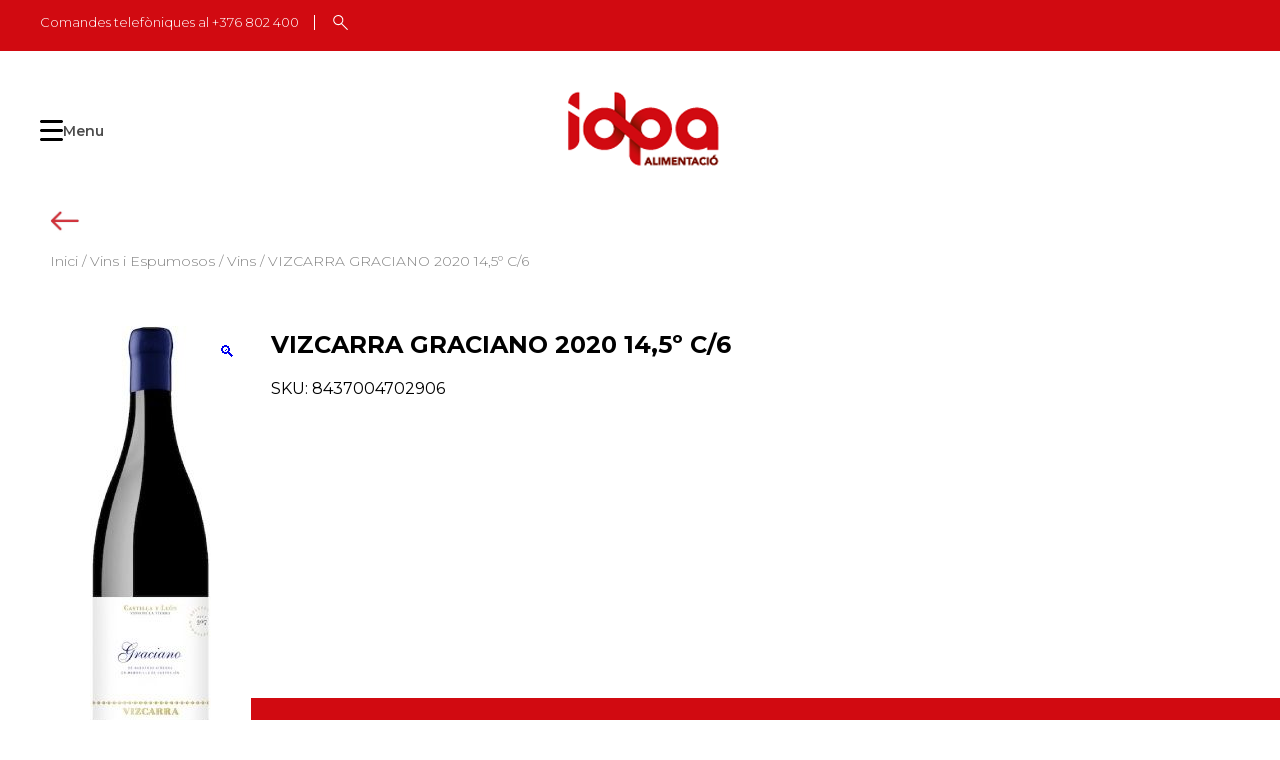

--- FILE ---
content_type: text/html; charset=UTF-8
request_url: https://www.idpa.ad/producte/vizcarra-graciano-2019-145o-c-6/
body_size: 53691
content:
<!doctype html>
<html lang="ca">
<head>
	<meta charset="UTF-8">
	<meta name="viewport" content="width=device-width, initial-scale=1">
	<link rel="profile" href="https://gmpg.org/xfn/11">
	<link rel="preconnect" href="https://fonts.googleapis.com">
	<link rel="preconnect" href="https://fonts.gstatic.com" crossorigin>
	<link href="https://fonts.googleapis.com/css2?family=Montserrat:wght@300;400;600;700&display=swap" rel="stylesheet">
		
	 <!--<script src="https://maps.googleapis.com/maps/api/js?key=AIzaSyCPl4hPwZ4QxrNN9tKQk_tAzupEGTjmgFY"></script>-->
	<script src="https://maps.googleapis.com/maps/api/js?key=AIzaSyCPl4hPwZ4QxrNN9tKQk_tAzupEGTjmgFY"></script>
	
					<script>document.documentElement.className = document.documentElement.className + ' yes-js js_active js'</script>
			<meta name='robots' content='index, follow, max-image-preview:large, max-snippet:-1, max-video-preview:-1' />
	<style>img:is([sizes="auto" i], [sizes^="auto," i]) { contain-intrinsic-size: 3000px 1500px }</style>
	
	<!-- This site is optimized with the Yoast SEO plugin v25.9 - https://yoast.com/wordpress/plugins/seo/ -->
	<title>VIZCARRA GRACIANO 2020 14,5º C/6 - idpa Alimentació</title>
	<link rel="canonical" href="https://www.idpa.ad/producte/vizcarra-graciano-2019-145o-c-6/" />
	<meta property="og:locale" content="ca_ES" />
	<meta property="og:type" content="article" />
	<meta property="og:title" content="VIZCARRA GRACIANO 2020 14,5º C/6 - idpa Alimentació" />
	<meta property="og:url" content="https://www.idpa.ad/producte/vizcarra-graciano-2019-145o-c-6/" />
	<meta property="og:site_name" content="idpa Alimentació" />
	<meta property="article:modified_time" content="2023-06-20T14:19:28+00:00" />
	<meta property="og:image" content="https://www.idpa.ad/wp-content/uploads/2022/09/VIZ004.jpg" />
	<meta property="og:image:width" content="121" />
	<meta property="og:image:height" content="421" />
	<meta property="og:image:type" content="image/jpeg" />
	<meta name="twitter:card" content="summary_large_image" />
	<script type="application/ld+json" class="yoast-schema-graph">{"@context":"https://schema.org","@graph":[{"@type":"WebPage","@id":"https://www.idpa.ad/producte/vizcarra-graciano-2019-145o-c-6/","url":"https://www.idpa.ad/producte/vizcarra-graciano-2019-145o-c-6/","name":"VIZCARRA GRACIANO 2020 14,5º C/6 - idpa Alimentació","isPartOf":{"@id":"https://www.idpa.ad/#website"},"primaryImageOfPage":{"@id":"https://www.idpa.ad/producte/vizcarra-graciano-2019-145o-c-6/#primaryimage"},"image":{"@id":"https://www.idpa.ad/producte/vizcarra-graciano-2019-145o-c-6/#primaryimage"},"thumbnailUrl":"https://www.idpa.ad/wp-content/uploads/2022/09/VIZ004.jpg","datePublished":"2022-10-11T11:26:12+00:00","dateModified":"2023-06-20T14:19:28+00:00","breadcrumb":{"@id":"https://www.idpa.ad/producte/vizcarra-graciano-2019-145o-c-6/#breadcrumb"},"inLanguage":"ca","potentialAction":[{"@type":"ReadAction","target":["https://www.idpa.ad/producte/vizcarra-graciano-2019-145o-c-6/"]}]},{"@type":"ImageObject","inLanguage":"ca","@id":"https://www.idpa.ad/producte/vizcarra-graciano-2019-145o-c-6/#primaryimage","url":"https://www.idpa.ad/wp-content/uploads/2022/09/VIZ004.jpg","contentUrl":"https://www.idpa.ad/wp-content/uploads/2022/09/VIZ004.jpg","width":121,"height":421},{"@type":"BreadcrumbList","@id":"https://www.idpa.ad/producte/vizcarra-graciano-2019-145o-c-6/#breadcrumb","itemListElement":[{"@type":"ListItem","position":1,"name":"Inici","item":"https://www.idpa.ad/"},{"@type":"ListItem","position":2,"name":"Shop","item":"https://www.idpa.ad/shop/"},{"@type":"ListItem","position":3,"name":"VIZCARRA GRACIANO 2020 14,5º C/6"}]},{"@type":"WebSite","@id":"https://www.idpa.ad/#website","url":"https://www.idpa.ad/","name":"idpa Alimentació","description":"Empresa capdavantera en el sector de la distribució de begudes i alimentació en el Principat, amb més de 30 anys en el sector.","publisher":{"@id":"https://www.idpa.ad/#organization"},"potentialAction":[{"@type":"SearchAction","target":{"@type":"EntryPoint","urlTemplate":"https://www.idpa.ad/?s={search_term_string}"},"query-input":{"@type":"PropertyValueSpecification","valueRequired":true,"valueName":"search_term_string"}}],"inLanguage":"ca"},{"@type":"Organization","@id":"https://www.idpa.ad/#organization","name":"idpa Alimentació","url":"https://www.idpa.ad/","logo":{"@type":"ImageObject","inLanguage":"ca","@id":"https://www.idpa.ad/#/schema/logo/image/","url":"https://www.idpa.ad/wp-content/uploads/2022/09/logo.png","contentUrl":"https://www.idpa.ad/wp-content/uploads/2022/09/logo.png","width":165,"height":104,"caption":"idpa Alimentació"},"image":{"@id":"https://www.idpa.ad/#/schema/logo/image/"},"sameAs":["https://www.instagram.com/idpa_alimentacio/"]}]}</script>
	<!-- / Yoast SEO plugin. -->


<link rel='dns-prefetch' href='//cdn.jsdelivr.net' />
<link rel="alternate" type="application/rss+xml" title="idpa Alimentació &raquo; Canal d&#039;informació" href="https://www.idpa.ad/feed/" />
<link rel="alternate" type="application/rss+xml" title="idpa Alimentació &raquo; Canal dels comentaris" href="https://www.idpa.ad/comments/feed/" />
<script>
window._wpemojiSettings = {"baseUrl":"https:\/\/s.w.org\/images\/core\/emoji\/15.0.3\/72x72\/","ext":".png","svgUrl":"https:\/\/s.w.org\/images\/core\/emoji\/15.0.3\/svg\/","svgExt":".svg","source":{"concatemoji":"https:\/\/www.idpa.ad\/wp-includes\/js\/wp-emoji-release.min.js?ver=6.7.2"}};
/*! This file is auto-generated */
!function(i,n){var o,s,e;function c(e){try{var t={supportTests:e,timestamp:(new Date).valueOf()};sessionStorage.setItem(o,JSON.stringify(t))}catch(e){}}function p(e,t,n){e.clearRect(0,0,e.canvas.width,e.canvas.height),e.fillText(t,0,0);var t=new Uint32Array(e.getImageData(0,0,e.canvas.width,e.canvas.height).data),r=(e.clearRect(0,0,e.canvas.width,e.canvas.height),e.fillText(n,0,0),new Uint32Array(e.getImageData(0,0,e.canvas.width,e.canvas.height).data));return t.every(function(e,t){return e===r[t]})}function u(e,t,n){switch(t){case"flag":return n(e,"\ud83c\udff3\ufe0f\u200d\u26a7\ufe0f","\ud83c\udff3\ufe0f\u200b\u26a7\ufe0f")?!1:!n(e,"\ud83c\uddfa\ud83c\uddf3","\ud83c\uddfa\u200b\ud83c\uddf3")&&!n(e,"\ud83c\udff4\udb40\udc67\udb40\udc62\udb40\udc65\udb40\udc6e\udb40\udc67\udb40\udc7f","\ud83c\udff4\u200b\udb40\udc67\u200b\udb40\udc62\u200b\udb40\udc65\u200b\udb40\udc6e\u200b\udb40\udc67\u200b\udb40\udc7f");case"emoji":return!n(e,"\ud83d\udc26\u200d\u2b1b","\ud83d\udc26\u200b\u2b1b")}return!1}function f(e,t,n){var r="undefined"!=typeof WorkerGlobalScope&&self instanceof WorkerGlobalScope?new OffscreenCanvas(300,150):i.createElement("canvas"),a=r.getContext("2d",{willReadFrequently:!0}),o=(a.textBaseline="top",a.font="600 32px Arial",{});return e.forEach(function(e){o[e]=t(a,e,n)}),o}function t(e){var t=i.createElement("script");t.src=e,t.defer=!0,i.head.appendChild(t)}"undefined"!=typeof Promise&&(o="wpEmojiSettingsSupports",s=["flag","emoji"],n.supports={everything:!0,everythingExceptFlag:!0},e=new Promise(function(e){i.addEventListener("DOMContentLoaded",e,{once:!0})}),new Promise(function(t){var n=function(){try{var e=JSON.parse(sessionStorage.getItem(o));if("object"==typeof e&&"number"==typeof e.timestamp&&(new Date).valueOf()<e.timestamp+604800&&"object"==typeof e.supportTests)return e.supportTests}catch(e){}return null}();if(!n){if("undefined"!=typeof Worker&&"undefined"!=typeof OffscreenCanvas&&"undefined"!=typeof URL&&URL.createObjectURL&&"undefined"!=typeof Blob)try{var e="postMessage("+f.toString()+"("+[JSON.stringify(s),u.toString(),p.toString()].join(",")+"));",r=new Blob([e],{type:"text/javascript"}),a=new Worker(URL.createObjectURL(r),{name:"wpTestEmojiSupports"});return void(a.onmessage=function(e){c(n=e.data),a.terminate(),t(n)})}catch(e){}c(n=f(s,u,p))}t(n)}).then(function(e){for(var t in e)n.supports[t]=e[t],n.supports.everything=n.supports.everything&&n.supports[t],"flag"!==t&&(n.supports.everythingExceptFlag=n.supports.everythingExceptFlag&&n.supports[t]);n.supports.everythingExceptFlag=n.supports.everythingExceptFlag&&!n.supports.flag,n.DOMReady=!1,n.readyCallback=function(){n.DOMReady=!0}}).then(function(){return e}).then(function(){var e;n.supports.everything||(n.readyCallback(),(e=n.source||{}).concatemoji?t(e.concatemoji):e.wpemoji&&e.twemoji&&(t(e.twemoji),t(e.wpemoji)))}))}((window,document),window._wpemojiSettings);
</script>
<style id='wp-emoji-styles-inline-css'>

	img.wp-smiley, img.emoji {
		display: inline !important;
		border: none !important;
		box-shadow: none !important;
		height: 1em !important;
		width: 1em !important;
		margin: 0 0.07em !important;
		vertical-align: -0.1em !important;
		background: none !important;
		padding: 0 !important;
	}
</style>
<link rel='stylesheet' id='wp-block-library-css' href='https://www.idpa.ad/wp-includes/css/dist/block-library/style.min.css?ver=6.7.2' media='all' />
<link rel='stylesheet' id='jquery-selectBox-css' href='https://www.idpa.ad/wp-content/plugins/yith-woocommerce-wishlist-premium/assets/css/jquery.selectBox.css?ver=1.2.0' media='all' />
<link rel='stylesheet' id='yith-wcwl-font-awesome-css' href='https://www.idpa.ad/wp-content/plugins/yith-woocommerce-wishlist-premium/assets/css/font-awesome.css?ver=4.7.0' media='all' />
<link rel='stylesheet' id='woocommerce_prettyPhoto_css-css' href='//www.idpa.ad/wp-content/plugins/woocommerce/assets/css/prettyPhoto.css?ver=3.1.6' media='all' />
<link rel='stylesheet' id='yith-wcwl-main-css' href='https://www.idpa.ad/wp-content/plugins/yith-woocommerce-wishlist-premium/assets/css/style.css?ver=4.2.0' media='all' />
<style id='yith-wcwl-main-inline-css'>
 :root { --color-add-to-wishlist-background: rgb(255,255,255); --color-add-to-wishlist-text: rgb(209,10,17); --color-add-to-wishlist-border: rgb(255,255,255); --color-add-to-wishlist-background-hover: rgb(255,255,255); --color-add-to-wishlist-text-hover: rgb(209,10,17); --color-add-to-wishlist-border-hover: rgb(255,255,255); --rounded-corners-radius: 16px; --color-add-to-cart-background: #333333; --color-add-to-cart-text: #FFFFFF; --color-add-to-cart-border: #333333; --color-add-to-cart-background-hover: #4F4F4F; --color-add-to-cart-text-hover: #FFFFFF; --color-add-to-cart-border-hover: #4F4F4F; --add-to-cart-rounded-corners-radius: 16px; --color-button-style-1-background: #333333; --color-button-style-1-text: #FFFFFF; --color-button-style-1-border: #333333; --color-button-style-1-background-hover: #4F4F4F; --color-button-style-1-text-hover: #FFFFFF; --color-button-style-1-border-hover: #4F4F4F; --color-button-style-2-background: #333333; --color-button-style-2-text: #FFFFFF; --color-button-style-2-border: #333333; --color-button-style-2-background-hover: #4F4F4F; --color-button-style-2-text-hover: #FFFFFF; --color-button-style-2-border-hover: #4F4F4F; --color-wishlist-table-background: #FFFFFF; --color-wishlist-table-text: #6d6c6c; --color-wishlist-table-border: #FFFFFF; --color-headers-background: #F4F4F4; --color-share-button-color: #FFFFFF; --color-share-button-color-hover: #FFFFFF; --color-fb-button-background: rgb(255,255,255); --color-fb-button-background-hover: rgb(255,255,255); --color-tw-button-background: #45AFE2; --color-tw-button-background-hover: #595A5A; --color-pr-button-background: #AB2E31; --color-pr-button-background-hover: #595A5A; --color-em-button-background: #FBB102; --color-em-button-background-hover: #595A5A; --color-wa-button-background: #00A901; --color-wa-button-background-hover: #595A5A; --feedback-duration: 3s; --modal-colors-overlay: #0000004d; --modal-colors-icon: #007565; --modal-colors-primary-button: #007565; --modal-colors-primary-button-hover: #007565; --modal-colors-primary-button-text: #fff; --modal-colors-primary-button-text-hover: #fff; --modal-colors-secondary-button: #e8e8e8; --modal-colors-secondary-button-hover: #d8d8d8; --modal-colors-secondary-button-text: #777; --modal-colors-secondary-button-text-hover: #777; --color-ask-an-estimate-background: #333333; --color-ask-an-estimate-text: #FFFFFF; --color-ask-an-estimate-border: #333333; --color-ask-an-estimate-background-hover: #4F4F4F; --color-ask-an-estimate-text-hover: #FFFFFF; --color-ask-an-estimate-border-hover: #4F4F4F; --ask-an-estimate-rounded-corners-radius: 16px; --tooltip-color-background: #333; --tooltip-color-text: #fff } 
 :root { --color-add-to-wishlist-background: rgb(255,255,255); --color-add-to-wishlist-text: rgb(209,10,17); --color-add-to-wishlist-border: rgb(255,255,255); --color-add-to-wishlist-background-hover: rgb(255,255,255); --color-add-to-wishlist-text-hover: rgb(209,10,17); --color-add-to-wishlist-border-hover: rgb(255,255,255); --rounded-corners-radius: 16px; --color-add-to-cart-background: #333333; --color-add-to-cart-text: #FFFFFF; --color-add-to-cart-border: #333333; --color-add-to-cart-background-hover: #4F4F4F; --color-add-to-cart-text-hover: #FFFFFF; --color-add-to-cart-border-hover: #4F4F4F; --add-to-cart-rounded-corners-radius: 16px; --color-button-style-1-background: #333333; --color-button-style-1-text: #FFFFFF; --color-button-style-1-border: #333333; --color-button-style-1-background-hover: #4F4F4F; --color-button-style-1-text-hover: #FFFFFF; --color-button-style-1-border-hover: #4F4F4F; --color-button-style-2-background: #333333; --color-button-style-2-text: #FFFFFF; --color-button-style-2-border: #333333; --color-button-style-2-background-hover: #4F4F4F; --color-button-style-2-text-hover: #FFFFFF; --color-button-style-2-border-hover: #4F4F4F; --color-wishlist-table-background: #FFFFFF; --color-wishlist-table-text: #6d6c6c; --color-wishlist-table-border: #FFFFFF; --color-headers-background: #F4F4F4; --color-share-button-color: #FFFFFF; --color-share-button-color-hover: #FFFFFF; --color-fb-button-background: rgb(255,255,255); --color-fb-button-background-hover: rgb(255,255,255); --color-tw-button-background: #45AFE2; --color-tw-button-background-hover: #595A5A; --color-pr-button-background: #AB2E31; --color-pr-button-background-hover: #595A5A; --color-em-button-background: #FBB102; --color-em-button-background-hover: #595A5A; --color-wa-button-background: #00A901; --color-wa-button-background-hover: #595A5A; --feedback-duration: 3s; --modal-colors-overlay: #0000004d; --modal-colors-icon: #007565; --modal-colors-primary-button: #007565; --modal-colors-primary-button-hover: #007565; --modal-colors-primary-button-text: #fff; --modal-colors-primary-button-text-hover: #fff; --modal-colors-secondary-button: #e8e8e8; --modal-colors-secondary-button-hover: #d8d8d8; --modal-colors-secondary-button-text: #777; --modal-colors-secondary-button-text-hover: #777; --color-ask-an-estimate-background: #333333; --color-ask-an-estimate-text: #FFFFFF; --color-ask-an-estimate-border: #333333; --color-ask-an-estimate-background-hover: #4F4F4F; --color-ask-an-estimate-text-hover: #FFFFFF; --color-ask-an-estimate-border-hover: #4F4F4F; --ask-an-estimate-rounded-corners-radius: 16px; --tooltip-color-background: #333; --tooltip-color-text: #fff } 
</style>
<style id='classic-theme-styles-inline-css'>
/*! This file is auto-generated */
.wp-block-button__link{color:#fff;background-color:#32373c;border-radius:9999px;box-shadow:none;text-decoration:none;padding:calc(.667em + 2px) calc(1.333em + 2px);font-size:1.125em}.wp-block-file__button{background:#32373c;color:#fff;text-decoration:none}
</style>
<style id='global-styles-inline-css'>
:root{--wp--preset--aspect-ratio--square: 1;--wp--preset--aspect-ratio--4-3: 4/3;--wp--preset--aspect-ratio--3-4: 3/4;--wp--preset--aspect-ratio--3-2: 3/2;--wp--preset--aspect-ratio--2-3: 2/3;--wp--preset--aspect-ratio--16-9: 16/9;--wp--preset--aspect-ratio--9-16: 9/16;--wp--preset--color--black: #000000;--wp--preset--color--cyan-bluish-gray: #abb8c3;--wp--preset--color--white: #ffffff;--wp--preset--color--pale-pink: #f78da7;--wp--preset--color--vivid-red: #cf2e2e;--wp--preset--color--luminous-vivid-orange: #ff6900;--wp--preset--color--luminous-vivid-amber: #fcb900;--wp--preset--color--light-green-cyan: #7bdcb5;--wp--preset--color--vivid-green-cyan: #00d084;--wp--preset--color--pale-cyan-blue: #8ed1fc;--wp--preset--color--vivid-cyan-blue: #0693e3;--wp--preset--color--vivid-purple: #9b51e0;--wp--preset--gradient--vivid-cyan-blue-to-vivid-purple: linear-gradient(135deg,rgba(6,147,227,1) 0%,rgb(155,81,224) 100%);--wp--preset--gradient--light-green-cyan-to-vivid-green-cyan: linear-gradient(135deg,rgb(122,220,180) 0%,rgb(0,208,130) 100%);--wp--preset--gradient--luminous-vivid-amber-to-luminous-vivid-orange: linear-gradient(135deg,rgba(252,185,0,1) 0%,rgba(255,105,0,1) 100%);--wp--preset--gradient--luminous-vivid-orange-to-vivid-red: linear-gradient(135deg,rgba(255,105,0,1) 0%,rgb(207,46,46) 100%);--wp--preset--gradient--very-light-gray-to-cyan-bluish-gray: linear-gradient(135deg,rgb(238,238,238) 0%,rgb(169,184,195) 100%);--wp--preset--gradient--cool-to-warm-spectrum: linear-gradient(135deg,rgb(74,234,220) 0%,rgb(151,120,209) 20%,rgb(207,42,186) 40%,rgb(238,44,130) 60%,rgb(251,105,98) 80%,rgb(254,248,76) 100%);--wp--preset--gradient--blush-light-purple: linear-gradient(135deg,rgb(255,206,236) 0%,rgb(152,150,240) 100%);--wp--preset--gradient--blush-bordeaux: linear-gradient(135deg,rgb(254,205,165) 0%,rgb(254,45,45) 50%,rgb(107,0,62) 100%);--wp--preset--gradient--luminous-dusk: linear-gradient(135deg,rgb(255,203,112) 0%,rgb(199,81,192) 50%,rgb(65,88,208) 100%);--wp--preset--gradient--pale-ocean: linear-gradient(135deg,rgb(255,245,203) 0%,rgb(182,227,212) 50%,rgb(51,167,181) 100%);--wp--preset--gradient--electric-grass: linear-gradient(135deg,rgb(202,248,128) 0%,rgb(113,206,126) 100%);--wp--preset--gradient--midnight: linear-gradient(135deg,rgb(2,3,129) 0%,rgb(40,116,252) 100%);--wp--preset--font-size--small: 13px;--wp--preset--font-size--medium: 20px;--wp--preset--font-size--large: 36px;--wp--preset--font-size--x-large: 42px;--wp--preset--font-family--inter: "Inter", sans-serif;--wp--preset--font-family--cardo: Cardo;--wp--preset--spacing--20: 0.44rem;--wp--preset--spacing--30: 0.67rem;--wp--preset--spacing--40: 1rem;--wp--preset--spacing--50: 1.5rem;--wp--preset--spacing--60: 2.25rem;--wp--preset--spacing--70: 3.38rem;--wp--preset--spacing--80: 5.06rem;--wp--preset--shadow--natural: 6px 6px 9px rgba(0, 0, 0, 0.2);--wp--preset--shadow--deep: 12px 12px 50px rgba(0, 0, 0, 0.4);--wp--preset--shadow--sharp: 6px 6px 0px rgba(0, 0, 0, 0.2);--wp--preset--shadow--outlined: 6px 6px 0px -3px rgba(255, 255, 255, 1), 6px 6px rgba(0, 0, 0, 1);--wp--preset--shadow--crisp: 6px 6px 0px rgba(0, 0, 0, 1);}:where(.is-layout-flex){gap: 0.5em;}:where(.is-layout-grid){gap: 0.5em;}body .is-layout-flex{display: flex;}.is-layout-flex{flex-wrap: wrap;align-items: center;}.is-layout-flex > :is(*, div){margin: 0;}body .is-layout-grid{display: grid;}.is-layout-grid > :is(*, div){margin: 0;}:where(.wp-block-columns.is-layout-flex){gap: 2em;}:where(.wp-block-columns.is-layout-grid){gap: 2em;}:where(.wp-block-post-template.is-layout-flex){gap: 1.25em;}:where(.wp-block-post-template.is-layout-grid){gap: 1.25em;}.has-black-color{color: var(--wp--preset--color--black) !important;}.has-cyan-bluish-gray-color{color: var(--wp--preset--color--cyan-bluish-gray) !important;}.has-white-color{color: var(--wp--preset--color--white) !important;}.has-pale-pink-color{color: var(--wp--preset--color--pale-pink) !important;}.has-vivid-red-color{color: var(--wp--preset--color--vivid-red) !important;}.has-luminous-vivid-orange-color{color: var(--wp--preset--color--luminous-vivid-orange) !important;}.has-luminous-vivid-amber-color{color: var(--wp--preset--color--luminous-vivid-amber) !important;}.has-light-green-cyan-color{color: var(--wp--preset--color--light-green-cyan) !important;}.has-vivid-green-cyan-color{color: var(--wp--preset--color--vivid-green-cyan) !important;}.has-pale-cyan-blue-color{color: var(--wp--preset--color--pale-cyan-blue) !important;}.has-vivid-cyan-blue-color{color: var(--wp--preset--color--vivid-cyan-blue) !important;}.has-vivid-purple-color{color: var(--wp--preset--color--vivid-purple) !important;}.has-black-background-color{background-color: var(--wp--preset--color--black) !important;}.has-cyan-bluish-gray-background-color{background-color: var(--wp--preset--color--cyan-bluish-gray) !important;}.has-white-background-color{background-color: var(--wp--preset--color--white) !important;}.has-pale-pink-background-color{background-color: var(--wp--preset--color--pale-pink) !important;}.has-vivid-red-background-color{background-color: var(--wp--preset--color--vivid-red) !important;}.has-luminous-vivid-orange-background-color{background-color: var(--wp--preset--color--luminous-vivid-orange) !important;}.has-luminous-vivid-amber-background-color{background-color: var(--wp--preset--color--luminous-vivid-amber) !important;}.has-light-green-cyan-background-color{background-color: var(--wp--preset--color--light-green-cyan) !important;}.has-vivid-green-cyan-background-color{background-color: var(--wp--preset--color--vivid-green-cyan) !important;}.has-pale-cyan-blue-background-color{background-color: var(--wp--preset--color--pale-cyan-blue) !important;}.has-vivid-cyan-blue-background-color{background-color: var(--wp--preset--color--vivid-cyan-blue) !important;}.has-vivid-purple-background-color{background-color: var(--wp--preset--color--vivid-purple) !important;}.has-black-border-color{border-color: var(--wp--preset--color--black) !important;}.has-cyan-bluish-gray-border-color{border-color: var(--wp--preset--color--cyan-bluish-gray) !important;}.has-white-border-color{border-color: var(--wp--preset--color--white) !important;}.has-pale-pink-border-color{border-color: var(--wp--preset--color--pale-pink) !important;}.has-vivid-red-border-color{border-color: var(--wp--preset--color--vivid-red) !important;}.has-luminous-vivid-orange-border-color{border-color: var(--wp--preset--color--luminous-vivid-orange) !important;}.has-luminous-vivid-amber-border-color{border-color: var(--wp--preset--color--luminous-vivid-amber) !important;}.has-light-green-cyan-border-color{border-color: var(--wp--preset--color--light-green-cyan) !important;}.has-vivid-green-cyan-border-color{border-color: var(--wp--preset--color--vivid-green-cyan) !important;}.has-pale-cyan-blue-border-color{border-color: var(--wp--preset--color--pale-cyan-blue) !important;}.has-vivid-cyan-blue-border-color{border-color: var(--wp--preset--color--vivid-cyan-blue) !important;}.has-vivid-purple-border-color{border-color: var(--wp--preset--color--vivid-purple) !important;}.has-vivid-cyan-blue-to-vivid-purple-gradient-background{background: var(--wp--preset--gradient--vivid-cyan-blue-to-vivid-purple) !important;}.has-light-green-cyan-to-vivid-green-cyan-gradient-background{background: var(--wp--preset--gradient--light-green-cyan-to-vivid-green-cyan) !important;}.has-luminous-vivid-amber-to-luminous-vivid-orange-gradient-background{background: var(--wp--preset--gradient--luminous-vivid-amber-to-luminous-vivid-orange) !important;}.has-luminous-vivid-orange-to-vivid-red-gradient-background{background: var(--wp--preset--gradient--luminous-vivid-orange-to-vivid-red) !important;}.has-very-light-gray-to-cyan-bluish-gray-gradient-background{background: var(--wp--preset--gradient--very-light-gray-to-cyan-bluish-gray) !important;}.has-cool-to-warm-spectrum-gradient-background{background: var(--wp--preset--gradient--cool-to-warm-spectrum) !important;}.has-blush-light-purple-gradient-background{background: var(--wp--preset--gradient--blush-light-purple) !important;}.has-blush-bordeaux-gradient-background{background: var(--wp--preset--gradient--blush-bordeaux) !important;}.has-luminous-dusk-gradient-background{background: var(--wp--preset--gradient--luminous-dusk) !important;}.has-pale-ocean-gradient-background{background: var(--wp--preset--gradient--pale-ocean) !important;}.has-electric-grass-gradient-background{background: var(--wp--preset--gradient--electric-grass) !important;}.has-midnight-gradient-background{background: var(--wp--preset--gradient--midnight) !important;}.has-small-font-size{font-size: var(--wp--preset--font-size--small) !important;}.has-medium-font-size{font-size: var(--wp--preset--font-size--medium) !important;}.has-large-font-size{font-size: var(--wp--preset--font-size--large) !important;}.has-x-large-font-size{font-size: var(--wp--preset--font-size--x-large) !important;}
:where(.wp-block-post-template.is-layout-flex){gap: 1.25em;}:where(.wp-block-post-template.is-layout-grid){gap: 1.25em;}
:where(.wp-block-columns.is-layout-flex){gap: 2em;}:where(.wp-block-columns.is-layout-grid){gap: 2em;}
:root :where(.wp-block-pullquote){font-size: 1.5em;line-height: 1.6;}
</style>
<link rel='stylesheet' id='contact-form-7-css' href='https://www.idpa.ad/wp-content/plugins/contact-form-7/includes/css/styles.css?ver=6.1.1' media='all' />
<link rel='stylesheet' id='photoswipe-css' href='https://www.idpa.ad/wp-content/plugins/woocommerce/assets/css/photoswipe/photoswipe.min.css?ver=9.6.3' media='all' />
<link rel='stylesheet' id='photoswipe-default-skin-css' href='https://www.idpa.ad/wp-content/plugins/woocommerce/assets/css/photoswipe/default-skin/default-skin.min.css?ver=9.6.3' media='all' />
<style id='woocommerce-inline-inline-css'>
.woocommerce form .form-row .required { visibility: visible; }
</style>
<link rel='stylesheet' id='brands-styles-css' href='https://www.idpa.ad/wp-content/plugins/woocommerce/assets/css/brands.css?ver=9.6.3' media='all' />
<link rel='stylesheet' id='idpa-style-css' href='https://www.idpa.ad/wp-content/themes/idpa/style.css?ver=1.0.0' media='all' />
<link rel='stylesheet' id='custom-style-css' href='https://www.idpa.ad/wp-content/themes/idpa/assets/css/custom.css?ver=1.0.0' media='all' />
<link rel='stylesheet' id='slick-slider-style-css' href='https://cdn.jsdelivr.net/npm/slick-carousel@1.8.1/slick/slick.css?ver=1' media='all' />
<link rel='stylesheet' id='idpa-woocommerce-style-css' href='https://www.idpa.ad/wp-content/themes/idpa/woocommerce.css?ver=1.0.0' media='all' />
<style id='idpa-woocommerce-style-inline-css'>
@font-face {
			font-family: "star";
			src: url("https://www.idpa.ad/wp-content/plugins/woocommerce/assets/fonts/star.eot");
			src: url("https://www.idpa.ad/wp-content/plugins/woocommerce/assets/fonts/star.eot?#iefix") format("embedded-opentype"),
				url("https://www.idpa.ad/wp-content/plugins/woocommerce/assets/fonts/star.woff") format("woff"),
				url("https://www.idpa.ad/wp-content/plugins/woocommerce/assets/fonts/star.ttf") format("truetype"),
				url("https://www.idpa.ad/wp-content/plugins/woocommerce/assets/fonts/star.svg#star") format("svg");
			font-weight: normal;
			font-style: normal;
		}
</style>
<script src="https://www.idpa.ad/wp-includes/js/jquery/jquery.min.js?ver=3.7.1" id="jquery-core-js"></script>
<script src="https://www.idpa.ad/wp-includes/js/jquery/jquery-migrate.min.js?ver=3.4.1" id="jquery-migrate-js"></script>
<script src="https://www.idpa.ad/wp-content/plugins/woocommerce/assets/js/jquery-blockui/jquery.blockUI.min.js?ver=2.7.0-wc.9.6.3" id="jquery-blockui-js" defer data-wp-strategy="defer"></script>
<script id="wc-add-to-cart-js-extra">
var wc_add_to_cart_params = {"ajax_url":"\/wp-admin\/admin-ajax.php","wc_ajax_url":"\/?wc-ajax=%%endpoint%%","i18n_view_cart":"Visualitza la cistella","cart_url":"https:\/\/www.idpa.ad\/cart\/","is_cart":"","cart_redirect_after_add":"no"};
</script>
<script src="https://www.idpa.ad/wp-content/plugins/woocommerce/assets/js/frontend/add-to-cart.min.js?ver=9.6.3" id="wc-add-to-cart-js" defer data-wp-strategy="defer"></script>
<script src="https://www.idpa.ad/wp-content/plugins/woocommerce/assets/js/zoom/jquery.zoom.min.js?ver=1.7.21-wc.9.6.3" id="zoom-js" defer data-wp-strategy="defer"></script>
<script src="https://www.idpa.ad/wp-content/plugins/woocommerce/assets/js/flexslider/jquery.flexslider.min.js?ver=2.7.2-wc.9.6.3" id="flexslider-js" defer data-wp-strategy="defer"></script>
<script src="https://www.idpa.ad/wp-content/plugins/woocommerce/assets/js/photoswipe/photoswipe.min.js?ver=4.1.1-wc.9.6.3" id="photoswipe-js" defer data-wp-strategy="defer"></script>
<script src="https://www.idpa.ad/wp-content/plugins/woocommerce/assets/js/photoswipe/photoswipe-ui-default.min.js?ver=4.1.1-wc.9.6.3" id="photoswipe-ui-default-js" defer data-wp-strategy="defer"></script>
<script id="wc-single-product-js-extra">
var wc_single_product_params = {"i18n_required_rating_text":"Seleccioneu una valoraci\u00f3","i18n_product_gallery_trigger_text":"Visualitza la galeria d'imatges a pantalla completa","review_rating_required":"yes","flexslider":{"rtl":false,"animation":"slide","smoothHeight":true,"directionNav":false,"controlNav":"thumbnails","slideshow":false,"animationSpeed":500,"animationLoop":false,"allowOneSlide":false},"zoom_enabled":"1","zoom_options":[],"photoswipe_enabled":"1","photoswipe_options":{"shareEl":false,"closeOnScroll":false,"history":false,"hideAnimationDuration":0,"showAnimationDuration":0},"flexslider_enabled":"1"};
</script>
<script src="https://www.idpa.ad/wp-content/plugins/woocommerce/assets/js/frontend/single-product.min.js?ver=9.6.3" id="wc-single-product-js" defer data-wp-strategy="defer"></script>
<script src="https://www.idpa.ad/wp-content/plugins/woocommerce/assets/js/js-cookie/js.cookie.min.js?ver=2.1.4-wc.9.6.3" id="js-cookie-js" defer data-wp-strategy="defer"></script>
<script id="woocommerce-js-extra">
var woocommerce_params = {"ajax_url":"\/wp-admin\/admin-ajax.php","wc_ajax_url":"\/?wc-ajax=%%endpoint%%"};
</script>
<script src="https://www.idpa.ad/wp-content/plugins/woocommerce/assets/js/frontend/woocommerce.min.js?ver=9.6.3" id="woocommerce-js" defer data-wp-strategy="defer"></script>
<link rel="https://api.w.org/" href="https://www.idpa.ad/wp-json/" /><link rel="alternate" title="JSON" type="application/json" href="https://www.idpa.ad/wp-json/wp/v2/product/2197" /><link rel="EditURI" type="application/rsd+xml" title="RSD" href="https://www.idpa.ad/xmlrpc.php?rsd" />
<meta name="generator" content="WordPress 6.7.2" />
<meta name="generator" content="WooCommerce 9.6.3" />
<link rel='shortlink' href='https://www.idpa.ad/?p=2197' />
<link rel="alternate" title="oEmbed (JSON)" type="application/json+oembed" href="https://www.idpa.ad/wp-json/oembed/1.0/embed?url=https%3A%2F%2Fwww.idpa.ad%2Fproducte%2Fvizcarra-graciano-2019-145o-c-6%2F" />
<link rel="alternate" title="oEmbed (XML)" type="text/xml+oembed" href="https://www.idpa.ad/wp-json/oembed/1.0/embed?url=https%3A%2F%2Fwww.idpa.ad%2Fproducte%2Fvizcarra-graciano-2019-145o-c-6%2F&#038;format=xml" />
        <style>
        	.back-to-all-wishlists a, .woocommerce-wishlist .yith-wcwl-share-title{
            	display: none;
            }
        </style>
		<script>
			jQuery(document).ready(function(){	
            setTimeout(function(){ 
            	jQuery(".back-to-all-wishlists a").html('Descarregar llista de desitjos');
                jQuery(".back-to-all-wishlists a").css('display','block');
                jQuery(".woocommerce-wishlist .yith-wcwl-share-title").html('Comparteix a:');
                jQuery(".woocommerce-wishlist .yith-wcwl-share-title").css('display','block');
            }, 500);
					
			});		
		</script>
			<noscript><style>.woocommerce-product-gallery{ opacity: 1 !important; }</style></noscript>
	<style class='wp-fonts-local'>
@font-face{font-family:Inter;font-style:normal;font-weight:300 900;font-display:fallback;src:url('https://www.idpa.ad/wp-content/plugins/woocommerce/assets/fonts/Inter-VariableFont_slnt,wght.woff2') format('woff2');font-stretch:normal;}
@font-face{font-family:Cardo;font-style:normal;font-weight:400;font-display:fallback;src:url('https://www.idpa.ad/wp-content/plugins/woocommerce/assets/fonts/cardo_normal_400.woff2') format('woff2');}
</style>
<link rel="icon" href="https://www.idpa.ad/wp-content/uploads/2022/12/cropped-logo_idpa_favicon-32x32.png" sizes="32x32" />
<link rel="icon" href="https://www.idpa.ad/wp-content/uploads/2022/12/cropped-logo_idpa_favicon-192x192.png" sizes="192x192" />
<link rel="apple-touch-icon" href="https://www.idpa.ad/wp-content/uploads/2022/12/cropped-logo_idpa_favicon-180x180.png" />
<meta name="msapplication-TileImage" content="https://www.idpa.ad/wp-content/uploads/2022/12/cropped-logo_idpa_favicon-270x270.png" />
	
		<!-- Google tag (gtag.js) -->
	<script async src="https://www.googletagmanager.com/gtag/js?id=G-VXFVWR0CXN"></script>
	<script>
	  window.dataLayer = window.dataLayer || [];
	  function gtag(){dataLayer.push(arguments);}
	  gtag('js', new Date());

	  gtag('config', 'G-VXFVWR0CXN');
	</script>
</head>

<body class="product-template-default single single-product postid-2197 wp-custom-logo theme-idpa woocommerce woocommerce-page woocommerce-no-js woocommerce-active">
<div class="site--overlay hidden"></div>
<div id="page" class="site">
	<a class="skip-link screen-reader-text" href="#primary">Skip to content</a>

	<header id="masthead" class="site-header">
		<div class="site-header--top">
							 <a href="tel:376802400" target="_self">Comandes telefòniques al +376 802 400</a>
		<svg width="1px" height="15px" class="separator">
<path fill-rule="evenodd"  fill="rgb(255, 255, 255)"
 d="M-0.000,0.000 L1.000,0.000 L1.000,15.000 L-0.000,15.000 L-0.000,0.000 Z"/>
</svg>      <form role="search" method="get" id="searchform" class="search-form" action="https://www.idpa.ad/" >        
        <input type="search" value="" name="s" id="s" class="string-search" placeholder="Cercar un producte..." />
		 <!-- <input type="hidden" value="1" name="sentence" />
		<input type="hidden" value="product" name="post_type" /> -->
		<!-- <input type="hidden" class="sku_att" value="" name="sku" /> -->
		<button type="submit" class="searchsubmit" id="searchsubmit"><svg class="top-search-lupa-icon" version="1.0" width="21px" height="15px" viewBox="0 0 1244.000000 1280.000000" preserveAspectRatio="xMidYMid meet">
<g transform="translate(0.000000,1280.000000) scale(0.100000,-0.100000)" fill="#ffffff" stroke="none">
<path d="M4025 12789 c-1029 -79 -1969 -501 -2704 -1214 -985 -955 -1456 -2292 -1285 -3650 156 -1244 849 -2360 1899 -3059 193 -129 272 -175 470 -274 452 -227 906 -362 1445 -429 207 -25 763 -25 970 0 404 50 752 138 1115 281 251 98 600 283 819 433 l80 54 1075 -1073 c3835 -3827 3770 -3762 3828 -3795 189 -105 411 -75 563 77 148 148 180 359 84 553 -21 43 -462 488 -2432 2459 -2212 2213 -2404 2408 -2392 2425 8 10 40 47 70 83 714 836 1088 1927 1031 3011 -32 610 -165 1136 -420 1664 -169 349 -340 615 -592 920 -106 128 -395 417 -524 524 -687 569 -1463 900 -2336 996 -174 19 -598 27 -764 14z m780 -949 c777 -118 1453 -463 1982 -1014 516 -536 829 -1194 930 -1951 24 -186 24 -618 0 -810 -54 -416 -158 -758 -342 -1125 -297 -593 -779 -1101 -1360 -1432 -964 -549 -2153 -590 -3152 -108 -975 470 -1667 1364 -1873 2420 -37 192 -51 323 -57 555 -6 258 4 423 42 651 161 971 742 1831 1588 2348 453 278 935 434 1512 490 22 2 164 3 315 1 217 -3 304 -8 415 -25z"/>
</g>
</svg> </button>          
      </form>
<svg class="top-search-lupa-icon" version="1.0" width="21px" height="15px" viewBox="0 0 1244.000000 1280.000000" preserveAspectRatio="xMidYMid meet">
<g transform="translate(0.000000,1280.000000) scale(0.100000,-0.100000)" fill="#ffffff" stroke="none">
<path d="M4025 12789 c-1029 -79 -1969 -501 -2704 -1214 -985 -955 -1456 -2292 -1285 -3650 156 -1244 849 -2360 1899 -3059 193 -129 272 -175 470 -274 452 -227 906 -362 1445 -429 207 -25 763 -25 970 0 404 50 752 138 1115 281 251 98 600 283 819 433 l80 54 1075 -1073 c3835 -3827 3770 -3762 3828 -3795 189 -105 411 -75 563 77 148 148 180 359 84 553 -21 43 -462 488 -2432 2459 -2212 2213 -2404 2408 -2392 2425 8 10 40 47 70 83 714 836 1088 1927 1031 3011 -32 610 -165 1136 -420 1664 -169 349 -340 615 -592 920 -106 128 -395 417 -524 524 -687 569 -1463 900 -2336 996 -174 19 -598 27 -764 14z m780 -949 c777 -118 1453 -463 1982 -1014 516 -536 829 -1194 930 -1951 24 -186 24 -618 0 -810 -54 -416 -158 -758 -342 -1125 -297 -593 -779 -1101 -1360 -1432 -964 -549 -2153 -590 -3152 -108 -975 470 -1667 1364 -1873 2420 -37 192 -51 323 -57 555 -6 258 4 423 42 651 161 971 742 1831 1588 2348 453 278 935 434 1512 490 22 2 164 3 315 1 217 -3 304 -8 415 -25z"/>
</g>
</svg>								   <!-- <img class="site-header--bottom--logo" src="" alt="" />-->
			
		</div>
		<div class="site-header--bottom">
			<div class="site-header--bottom--menu">
				<svg width="23px" height="21px">
<path fill-rule="evenodd"  fill="rgb(0, 0, 0)"
 d="M21.481,11.998 L1.518,11.998 C0.667,11.998 -0.000,11.340 -0.000,10.499 C-0.000,9.657 0.667,8.999 1.518,8.999 L21.444,8.999 C22.296,8.999 22.963,9.657 23.000,10.499 C23.000,11.340 22.333,11.998 21.481,11.998 ZM21.481,2.999 L1.518,2.999 C0.667,2.999 -0.000,2.340 -0.000,1.498 C-0.000,0.657 0.667,-0.001 1.518,-0.001 L21.444,-0.001 C22.296,-0.001 22.963,0.657 23.000,1.498 C23.000,2.340 22.333,2.999 21.481,2.999 ZM1.518,17.998 L21.444,17.998 C22.296,17.998 22.963,18.657 23.000,19.499 C23.000,20.340 22.333,20.999 21.481,20.999 L1.518,20.999 C0.667,20.999 -0.000,20.340 -0.000,19.499 C-0.000,18.657 0.667,17.998 1.518,17.998 Z"/>
</svg>Menu			</div>
			
				<nav id="site-navigation" class="site-header--bottom--main-navigation hidden">
					<button class="site-header--bottom--main-navigation--toggle" aria-controls="primary-menu" aria-expanded="false">
						<span class="site-header--bottom--main-navigation--toggle--line-one"></span>
						<span class="site-header--bottom--main-navigation--toggle--line-two"></span>
					</button>
					<div class="menu-main-container"><ul id="menu-main" class="menu"><li id="menu-item-3725" class="menu-item menu-item-type-post_type menu-item-object-page menu-item-home menu-item-3725"><a href="https://www.idpa.ad/">Inici</a></li>
<li id="menu-item-3956" class="menu-item menu-item-type-taxonomy menu-item-object-product_cat menu-item-3956"><a href="https://www.idpa.ad/categoria/alimentacio/">Alimentació</a></li>
<li id="menu-item-3959" class="menu-item menu-item-type-taxonomy menu-item-object-product_cat menu-item-3959"><a href="https://www.idpa.ad/categoria/botelleria/">Botelleria</a></li>
<li id="menu-item-3961" class="menu-item menu-item-type-taxonomy menu-item-object-product_cat menu-item-3961"><a href="https://www.idpa.ad/categoria/carboniques/">Carbòniques</a></li>
<li id="menu-item-3958" class="menu-item menu-item-type-taxonomy menu-item-object-product_cat current-product-ancestor current-menu-parent current-product-parent menu-item-3958"><a href="https://www.idpa.ad/categoria/vins-i-espumosos/">Vins i Espumosos</a></li>
<li id="menu-item-4728" class="menu-item menu-item-type-taxonomy menu-item-object-product_cat menu-item-4728"><a href="https://www.idpa.ad/categoria/higiene/">Higiene</a></li>
</ul></div>				</nav>
			
								    <a href="https://www.idpa.ad"><img class="site-header--bottom--logo" src="https://www.idpa.ad/wp-content/uploads/2022/12/logo_idpa.png" alt="" /></a>
					</div>	
	</header><!-- #masthead -->

	<section class="inside-section inside-section-breadcrumb">
        <div class="catalog-container categories-breadcrumb">
			<a class="arrow-back" href="#" onclick="window.history.go(-1); return false;"><img src="https://www.idpa.ad/wp-content/themes/idpa/assets/images/fletxa.jpg" alt=""></a>
			<a href="https://www.idpa.ad">Inici</a> / <a href="https://www.idpa.ad/categoria/vins-i-espumosos/">Vins i Espumosos</a> / <a href="https://www.idpa.ad/categoria/vins-i-espumosos/vins/">Vins</a> / VIZCARRA GRACIANO 2020 14,5º C/6		</div>
	</section>
	
	<section class="inside-section">
		<div class="catalog-container">

					
			<div class="woocommerce-notices-wrapper"></div><div id="product-2197" class="product type-product post-2197 status-publish first instock product_cat-vins product_cat-vins-i-espumosos has-post-thumbnail product-type-simple">

	<div class="woocommerce-product-gallery woocommerce-product-gallery--with-images woocommerce-product-gallery--columns-4 images" data-columns="4" style="opacity: 0; transition: opacity .25s ease-in-out;">
	<figure class="woocommerce-product-gallery__wrapper">
		<div data-thumb="https://www.idpa.ad/wp-content/uploads/2022/09/VIZ004-100x100.jpg" data-thumb-alt="VIZCARRA GRACIANO 2020 14,5º C/6" data-thumb-srcset=""  data-thumb-sizes="(max-width: 100px) 100vw, 100px" class="woocommerce-product-gallery__image"><a href="https://www.idpa.ad/wp-content/uploads/2022/09/VIZ004.jpg"><img width="121" height="421" src="https://www.idpa.ad/wp-content/uploads/2022/09/VIZ004.jpg" class="wp-post-image" alt="VIZCARRA GRACIANO 2020 14,5º C/6" data-caption="" data-src="https://www.idpa.ad/wp-content/uploads/2022/09/VIZ004.jpg" data-large_image="https://www.idpa.ad/wp-content/uploads/2022/09/VIZ004.jpg" data-large_image_width="121" data-large_image_height="421" decoding="async" fetchpriority="high" srcset="https://www.idpa.ad/wp-content/uploads/2022/09/VIZ004.jpg 121w, https://www.idpa.ad/wp-content/uploads/2022/09/VIZ004-86x300.jpg 86w" sizes="(max-width: 121px) 100vw, 121px" /></a></div>	</figure>
</div>

	<div class="summary entry-summary">
		<h1 class="product_title entry-title">VIZCARRA GRACIANO 2020 14,5º C/6</h1><p class="price"></p>
<div class="product_meta">

	
	
		<span class="sku_wrapper">SKU: <span class="sku">8437004702906</span></span>

	
	
	
	
</div>
	</div>

	</div>


				
		</div>
	</section>
	
	<section class="inside-section">
				</main><!-- #main -->
			</section>
	<section class="inside-section">
		</section>

	<footer id="colophon" class="site-footer">
		<div class="site-footer--top">
			<div class="site-footer--top--container">
													<img class="site-footer--top--container--brand" src="https://www.idpa.ad/wp-content/uploads/2022/09/brand2.png" alt="" />
															<img class="site-footer--top--container--brand" src="https://www.idpa.ad/wp-content/uploads/2022/09/Grant-3.png" alt="" />
															<img class="site-footer--top--container--brand" src="https://www.idpa.ad/wp-content/uploads/2022/11/heineken-Logo_ok.png" alt="" />
															<img class="site-footer--top--container--brand" src="https://www.idpa.ad/wp-content/uploads/2022/11/Pepsi_Logo_ok.png" alt="" />
															<img class="site-footer--top--container--brand" src="https://www.idpa.ad/wp-content/uploads/2022/11/fontvella_logo_ok2.png" alt="" />
									</div>
		</div>
		<div class="site-footer--bottom">
			<div class="site-footer--bottom--container" style="background-image: url(https://www.idpa.ad/wp-content/uploads/2022/09/bg_effect.png)">
				<div class="site-footer--bottom--container--about_us">
												<div class="site-footer--bottom--container--heading">IDPA</div>
							<div><p>Idpa és una empresa capdavantera en el sector de la distribució de begudes i alimentació en el Principat. Amb més de 30 anys en el sector, ens distingim per oferir als nostres clients, la qualitat, el servei i el lliurament que els professionals de l&#8217;hostaleria necessiten i així créixer amb ells.</p>
</div>
								</div>
				<div class="site-footer--bottom--container--connect_with_us">
												<div class="site-footer--bottom--container--heading">CONNECTA AMB IDPA</div>
							<!-- <div></div> -->
					
														<div class="site-footer--bottom--container--connect_with_us--connection">
									 <a href="#" title=""> 									<img class="site-header--bottom--logo" src="https://www.idpa.ad/wp-content/uploads/2022/09/icone.png" alt="" />
									Ctra. dels Cortals, 5-7 Prat de la Solana, Naus 1 i 2 AD200 Encamp Principat d’Andorra									 </a> 								</div>
														<div class="site-footer--bottom--container--connect_with_us--connection">
									 <a href="https://www.idpa.ad/contacte/" title=""> 									<img class="site-header--bottom--logo" src="https://www.idpa.ad/wp-content/uploads/2022/09/icone_mail.png" alt="" />
									admin2@idpa.ad									 </a> 								</div>
														<div class="site-footer--bottom--container--connect_with_us--connection">
									 <a href="tel:376802400" title=""> 									<img class="site-header--bottom--logo" src="https://www.idpa.ad/wp-content/uploads/2022/09/icone_phone.png" alt="" />
									+376 802 400									 </a> 								</div>
											
									</div>
				<div class="site-footer--bottom--container--newsletter acf-map" id="acf-map">					
					
				</div>
			</div>				
		</div>
		<div class="site-footer--year">@2026 IDPA</div>
		<div class="alertMessage" style="display:none"><p>Si tens qualsevol dubte, truca'ns al +376 802 400 o envia un correu electrònic a admin2@idpa.ad</p></div>
	</footer><!-- #colophon -->
</div><!-- #page -->
<script type="application/ld+json">{"@context":"https:\/\/schema.org\/","@type":"BreadcrumbList","itemListElement":[{"@type":"ListItem","position":1,"item":{"name":"Inici","@id":"https:\/\/www.idpa.ad"}},{"@type":"ListItem","position":2,"item":{"name":"Vins i Espumosos","@id":"https:\/\/www.idpa.ad\/categoria\/vins-i-espumosos\/"}},{"@type":"ListItem","position":3,"item":{"name":"Vins","@id":"https:\/\/www.idpa.ad\/categoria\/vins-i-espumosos\/vins\/"}},{"@type":"ListItem","position":4,"item":{"name":"VIZCARRA GRACIANO 2020 14,5\u00ba C\/6","@id":"https:\/\/www.idpa.ad\/producte\/vizcarra-graciano-2019-145o-c-6\/"}}]}</script>
<div class="pswp" tabindex="-1" role="dialog" aria-hidden="true">
	<div class="pswp__bg"></div>
	<div class="pswp__scroll-wrap">
		<div class="pswp__container">
			<div class="pswp__item"></div>
			<div class="pswp__item"></div>
			<div class="pswp__item"></div>
		</div>
		<div class="pswp__ui pswp__ui--hidden">
			<div class="pswp__top-bar">
				<div class="pswp__counter"></div>
				<button class="pswp__button pswp__button--close" aria-label="Tanca (Esc)"></button>
				<button class="pswp__button pswp__button--share" aria-label="Comparteix"></button>
				<button class="pswp__button pswp__button--fs" aria-label="Commuta la pantalla completa"></button>
				<button class="pswp__button pswp__button--zoom" aria-label="Ampliar/Reduir"></button>
				<div class="pswp__preloader">
					<div class="pswp__preloader__icn">
						<div class="pswp__preloader__cut">
							<div class="pswp__preloader__donut"></div>
						</div>
					</div>
				</div>
			</div>
			<div class="pswp__share-modal pswp__share-modal--hidden pswp__single-tap">
				<div class="pswp__share-tooltip"></div>
			</div>
			<button class="pswp__button pswp__button--arrow--left" aria-label="Anterior (fletxa esquerra)"></button>
			<button class="pswp__button pswp__button--arrow--right" aria-label="Següent (fletxa dreta)"></button>
			<div class="pswp__caption">
				<div class="pswp__caption__center"></div>
			</div>
		</div>
	</div>
</div>
	<script>
		(function () {
			var c = document.body.className;
			c = c.replace(/woocommerce-no-js/, 'woocommerce-js');
			document.body.className = c;
		})();
	</script>
	<link rel='stylesheet' id='wc-blocks-style-css' href='https://www.idpa.ad/wp-content/plugins/woocommerce/assets/client/blocks/wc-blocks.css?ver=wc-9.6.3' media='all' />
<script src="https://www.idpa.ad/wp-content/plugins/yith-woocommerce-wishlist-premium/assets/js/jquery.selectBox.min.js?ver=1.2.0" id="jquery-selectBox-js"></script>
<script src="//www.idpa.ad/wp-content/plugins/woocommerce/assets/js/prettyPhoto/jquery.prettyPhoto.min.js?ver=3.1.6" id="prettyPhoto-js" data-wp-strategy="defer"></script>
<script id="jquery-yith-wcwl-js-extra">
var yith_wcwl_l10n = {"ajax_url":"\/wp-admin\/admin-ajax.php","redirect_to_cart":"no","yith_wcwl_button_position":"shortcode","multi_wishlist":"","hide_add_button":"1","enable_ajax_loading":"","ajax_loader_url":"https:\/\/www.idpa.ad\/wp-content\/plugins\/yith-woocommerce-wishlist-premium\/assets\/images\/ajax-loader-alt.svg","remove_from_wishlist_after_add_to_cart":"1","is_wishlist_responsive":"1","time_to_close_prettyphoto":"3000","fragments_index_glue":".","reload_on_found_variation":"1","mobile_media_query":"768","labels":{"cookie_disabled":"We are sorry, but this feature is available only if cookies on your browser are enabled.","added_to_cart_message":"<div class=\"woocommerce-notices-wrapper\"><div class=\"woocommerce-message\" role=\"alert\">Product added to cart successfully<\/div><\/div>"},"actions":{"add_to_wishlist_action":"add_to_wishlist","remove_from_wishlist_action":"remove_from_wishlist","reload_wishlist_and_adding_elem_action":"reload_wishlist_and_adding_elem","load_mobile_action":"load_mobile","delete_item_action":"delete_item","save_title_action":"save_title","save_privacy_action":"save_privacy","load_fragments":"load_fragments","update_item_quantity":"update_item_quantity","move_to_another_wishlist_action":"move_to_another_wishlist","sort_wishlist_items":"sort_wishlist_items","ask_an_estimate":"ask_an_estimate","remove_from_all_wishlists":"remove_from_all_wishlists"},"nonce":{"add_to_wishlist_nonce":"94528b5f02","remove_from_wishlist_nonce":"79be37fe94","reload_wishlist_and_adding_elem_nonce":"a19790e630","load_mobile_nonce":"9bf2ea29da","delete_item_nonce":"13badd999e","save_title_nonce":"9ee36aa323","save_privacy_nonce":"6bf941dd4d","load_fragments_nonce":"81c398e492","update_item_quantity_nonce":"4fd539ab6d","move_to_another_wishlist_nonce":"31dc61aafa","sort_wishlist_items_nonce":"22a41c72b9","ask_an_estimate_nonce":"1ab43174f9","remove_from_all_wishlists_nonce":"28c596f929"},"redirect_after_ask_estimate":"","ask_estimate_redirect_url":"https:\/\/www.idpa.ad","modal_enable":"","enable_drag_n_drop":"","enable_tooltip":"","enable_notices":"1","auto_close_popup":"1","popup_timeout":"3000","disable_popup_grid_view":""};
</script>
<script src="https://www.idpa.ad/wp-content/plugins/yith-woocommerce-wishlist-premium/assets/js/jquery.yith-wcwl.min.js?ver=4.2.0" id="jquery-yith-wcwl-js"></script>
<script src="https://www.idpa.ad/wp-includes/js/dist/hooks.min.js?ver=4d63a3d491d11ffd8ac6" id="wp-hooks-js"></script>
<script src="https://www.idpa.ad/wp-includes/js/dist/i18n.min.js?ver=5e580eb46a90c2b997e6" id="wp-i18n-js"></script>
<script id="wp-i18n-js-after">
wp.i18n.setLocaleData( { 'text direction\u0004ltr': [ 'ltr' ] } );
</script>
<script src="https://www.idpa.ad/wp-content/plugins/contact-form-7/includes/swv/js/index.js?ver=6.1.1" id="swv-js"></script>
<script id="contact-form-7-js-translations">
( function( domain, translations ) {
	var localeData = translations.locale_data[ domain ] || translations.locale_data.messages;
	localeData[""].domain = domain;
	wp.i18n.setLocaleData( localeData, domain );
} )( "contact-form-7", {"translation-revision-date":"2025-04-11 11:03:18+0000","generator":"GlotPress\/4.0.1","domain":"messages","locale_data":{"messages":{"":{"domain":"messages","plural-forms":"nplurals=2; plural=n != 1;","lang":"ca"},"This contact form is placed in the wrong place.":["Aquest formulari de contacte est\u00e0 col\u00b7locat en el lloc equivocat."],"Error:":["Error:"]}},"comment":{"reference":"includes\/js\/index.js"}} );
</script>
<script id="contact-form-7-js-before">
var wpcf7 = {
    "api": {
        "root": "https:\/\/www.idpa.ad\/wp-json\/",
        "namespace": "contact-form-7\/v1"
    }
};
</script>
<script src="https://www.idpa.ad/wp-content/plugins/contact-form-7/includes/js/index.js?ver=6.1.1" id="contact-form-7-js"></script>
<script src="https://www.idpa.ad/wp-content/themes/idpa/js/navigation.js?ver=1.0.0" id="idpa-navigation-js"></script>
<script src="https://cdn.jsdelivr.net/npm/slick-carousel@1.8.1/slick/slick.min.js" id="slick-slider-cdn-js"></script>
<script id="slick-slider-config-js-extra">
var string_slider = {"prev":null,"next":null};
var slide_time = {"time":"3500"};
var idpa_map = {"lat":"42.53378914993002","long":"1.5879439131926434","products_providers":null};
var pdf_export = {"logo_path":"https:\/\/www.idpa.ad\/wp-content\/themes\/idpa\/assets\/images\/logo.png","date":"gener 2026"};
var ajax = {"url":"https:\/\/www.idpa.ad\/wp-admin\/admin-ajax.php"};
</script>
<script src="https://www.idpa.ad/wp-content/themes/idpa/js/hero_config.js" id="slick-slider-config-js"></script>
<script src="https://www.idpa.ad/wp-content/plugins/woocommerce/assets/js/sourcebuster/sourcebuster.min.js?ver=9.6.3" id="sourcebuster-js-js"></script>
<script id="wc-order-attribution-js-extra">
var wc_order_attribution = {"params":{"lifetime":1.0e-5,"session":30,"base64":false,"ajaxurl":"https:\/\/www.idpa.ad\/wp-admin\/admin-ajax.php","prefix":"wc_order_attribution_","allowTracking":true},"fields":{"source_type":"current.typ","referrer":"current_add.rf","utm_campaign":"current.cmp","utm_source":"current.src","utm_medium":"current.mdm","utm_content":"current.cnt","utm_id":"current.id","utm_term":"current.trm","utm_source_platform":"current.plt","utm_creative_format":"current.fmt","utm_marketing_tactic":"current.tct","session_entry":"current_add.ep","session_start_time":"current_add.fd","session_pages":"session.pgs","session_count":"udata.vst","user_agent":"udata.uag"}};
</script>
<script src="https://www.idpa.ad/wp-content/plugins/woocommerce/assets/js/frontend/order-attribution.min.js?ver=9.6.3" id="wc-order-attribution-js"></script>
<script src="https://www.google.com/recaptcha/api.js?render=6LdktFwjAAAAAKaSkfW8QkcgyTlaSKremlybyGy7&amp;ver=3.0" id="google-recaptcha-js"></script>
<script src="https://www.idpa.ad/wp-includes/js/dist/vendor/wp-polyfill.min.js?ver=3.15.0" id="wp-polyfill-js"></script>
<script id="wpcf7-recaptcha-js-before">
var wpcf7_recaptcha = {
    "sitekey": "6LdktFwjAAAAAKaSkfW8QkcgyTlaSKremlybyGy7",
    "actions": {
        "homepage": "homepage",
        "contactform": "contactform"
    }
};
</script>
<script src="https://www.idpa.ad/wp-content/plugins/contact-form-7/modules/recaptcha/index.js?ver=6.1.1" id="wpcf7-recaptcha-js"></script>

</body>
</html>


--- FILE ---
content_type: text/html; charset=utf-8
request_url: https://www.google.com/recaptcha/api2/anchor?ar=1&k=6LdktFwjAAAAAKaSkfW8QkcgyTlaSKremlybyGy7&co=aHR0cHM6Ly93d3cuaWRwYS5hZDo0NDM.&hl=en&v=PoyoqOPhxBO7pBk68S4YbpHZ&size=invisible&anchor-ms=20000&execute-ms=30000&cb=vg9v5d1tmfpa
body_size: 48704
content:
<!DOCTYPE HTML><html dir="ltr" lang="en"><head><meta http-equiv="Content-Type" content="text/html; charset=UTF-8">
<meta http-equiv="X-UA-Compatible" content="IE=edge">
<title>reCAPTCHA</title>
<style type="text/css">
/* cyrillic-ext */
@font-face {
  font-family: 'Roboto';
  font-style: normal;
  font-weight: 400;
  font-stretch: 100%;
  src: url(//fonts.gstatic.com/s/roboto/v48/KFO7CnqEu92Fr1ME7kSn66aGLdTylUAMa3GUBHMdazTgWw.woff2) format('woff2');
  unicode-range: U+0460-052F, U+1C80-1C8A, U+20B4, U+2DE0-2DFF, U+A640-A69F, U+FE2E-FE2F;
}
/* cyrillic */
@font-face {
  font-family: 'Roboto';
  font-style: normal;
  font-weight: 400;
  font-stretch: 100%;
  src: url(//fonts.gstatic.com/s/roboto/v48/KFO7CnqEu92Fr1ME7kSn66aGLdTylUAMa3iUBHMdazTgWw.woff2) format('woff2');
  unicode-range: U+0301, U+0400-045F, U+0490-0491, U+04B0-04B1, U+2116;
}
/* greek-ext */
@font-face {
  font-family: 'Roboto';
  font-style: normal;
  font-weight: 400;
  font-stretch: 100%;
  src: url(//fonts.gstatic.com/s/roboto/v48/KFO7CnqEu92Fr1ME7kSn66aGLdTylUAMa3CUBHMdazTgWw.woff2) format('woff2');
  unicode-range: U+1F00-1FFF;
}
/* greek */
@font-face {
  font-family: 'Roboto';
  font-style: normal;
  font-weight: 400;
  font-stretch: 100%;
  src: url(//fonts.gstatic.com/s/roboto/v48/KFO7CnqEu92Fr1ME7kSn66aGLdTylUAMa3-UBHMdazTgWw.woff2) format('woff2');
  unicode-range: U+0370-0377, U+037A-037F, U+0384-038A, U+038C, U+038E-03A1, U+03A3-03FF;
}
/* math */
@font-face {
  font-family: 'Roboto';
  font-style: normal;
  font-weight: 400;
  font-stretch: 100%;
  src: url(//fonts.gstatic.com/s/roboto/v48/KFO7CnqEu92Fr1ME7kSn66aGLdTylUAMawCUBHMdazTgWw.woff2) format('woff2');
  unicode-range: U+0302-0303, U+0305, U+0307-0308, U+0310, U+0312, U+0315, U+031A, U+0326-0327, U+032C, U+032F-0330, U+0332-0333, U+0338, U+033A, U+0346, U+034D, U+0391-03A1, U+03A3-03A9, U+03B1-03C9, U+03D1, U+03D5-03D6, U+03F0-03F1, U+03F4-03F5, U+2016-2017, U+2034-2038, U+203C, U+2040, U+2043, U+2047, U+2050, U+2057, U+205F, U+2070-2071, U+2074-208E, U+2090-209C, U+20D0-20DC, U+20E1, U+20E5-20EF, U+2100-2112, U+2114-2115, U+2117-2121, U+2123-214F, U+2190, U+2192, U+2194-21AE, U+21B0-21E5, U+21F1-21F2, U+21F4-2211, U+2213-2214, U+2216-22FF, U+2308-230B, U+2310, U+2319, U+231C-2321, U+2336-237A, U+237C, U+2395, U+239B-23B7, U+23D0, U+23DC-23E1, U+2474-2475, U+25AF, U+25B3, U+25B7, U+25BD, U+25C1, U+25CA, U+25CC, U+25FB, U+266D-266F, U+27C0-27FF, U+2900-2AFF, U+2B0E-2B11, U+2B30-2B4C, U+2BFE, U+3030, U+FF5B, U+FF5D, U+1D400-1D7FF, U+1EE00-1EEFF;
}
/* symbols */
@font-face {
  font-family: 'Roboto';
  font-style: normal;
  font-weight: 400;
  font-stretch: 100%;
  src: url(//fonts.gstatic.com/s/roboto/v48/KFO7CnqEu92Fr1ME7kSn66aGLdTylUAMaxKUBHMdazTgWw.woff2) format('woff2');
  unicode-range: U+0001-000C, U+000E-001F, U+007F-009F, U+20DD-20E0, U+20E2-20E4, U+2150-218F, U+2190, U+2192, U+2194-2199, U+21AF, U+21E6-21F0, U+21F3, U+2218-2219, U+2299, U+22C4-22C6, U+2300-243F, U+2440-244A, U+2460-24FF, U+25A0-27BF, U+2800-28FF, U+2921-2922, U+2981, U+29BF, U+29EB, U+2B00-2BFF, U+4DC0-4DFF, U+FFF9-FFFB, U+10140-1018E, U+10190-1019C, U+101A0, U+101D0-101FD, U+102E0-102FB, U+10E60-10E7E, U+1D2C0-1D2D3, U+1D2E0-1D37F, U+1F000-1F0FF, U+1F100-1F1AD, U+1F1E6-1F1FF, U+1F30D-1F30F, U+1F315, U+1F31C, U+1F31E, U+1F320-1F32C, U+1F336, U+1F378, U+1F37D, U+1F382, U+1F393-1F39F, U+1F3A7-1F3A8, U+1F3AC-1F3AF, U+1F3C2, U+1F3C4-1F3C6, U+1F3CA-1F3CE, U+1F3D4-1F3E0, U+1F3ED, U+1F3F1-1F3F3, U+1F3F5-1F3F7, U+1F408, U+1F415, U+1F41F, U+1F426, U+1F43F, U+1F441-1F442, U+1F444, U+1F446-1F449, U+1F44C-1F44E, U+1F453, U+1F46A, U+1F47D, U+1F4A3, U+1F4B0, U+1F4B3, U+1F4B9, U+1F4BB, U+1F4BF, U+1F4C8-1F4CB, U+1F4D6, U+1F4DA, U+1F4DF, U+1F4E3-1F4E6, U+1F4EA-1F4ED, U+1F4F7, U+1F4F9-1F4FB, U+1F4FD-1F4FE, U+1F503, U+1F507-1F50B, U+1F50D, U+1F512-1F513, U+1F53E-1F54A, U+1F54F-1F5FA, U+1F610, U+1F650-1F67F, U+1F687, U+1F68D, U+1F691, U+1F694, U+1F698, U+1F6AD, U+1F6B2, U+1F6B9-1F6BA, U+1F6BC, U+1F6C6-1F6CF, U+1F6D3-1F6D7, U+1F6E0-1F6EA, U+1F6F0-1F6F3, U+1F6F7-1F6FC, U+1F700-1F7FF, U+1F800-1F80B, U+1F810-1F847, U+1F850-1F859, U+1F860-1F887, U+1F890-1F8AD, U+1F8B0-1F8BB, U+1F8C0-1F8C1, U+1F900-1F90B, U+1F93B, U+1F946, U+1F984, U+1F996, U+1F9E9, U+1FA00-1FA6F, U+1FA70-1FA7C, U+1FA80-1FA89, U+1FA8F-1FAC6, U+1FACE-1FADC, U+1FADF-1FAE9, U+1FAF0-1FAF8, U+1FB00-1FBFF;
}
/* vietnamese */
@font-face {
  font-family: 'Roboto';
  font-style: normal;
  font-weight: 400;
  font-stretch: 100%;
  src: url(//fonts.gstatic.com/s/roboto/v48/KFO7CnqEu92Fr1ME7kSn66aGLdTylUAMa3OUBHMdazTgWw.woff2) format('woff2');
  unicode-range: U+0102-0103, U+0110-0111, U+0128-0129, U+0168-0169, U+01A0-01A1, U+01AF-01B0, U+0300-0301, U+0303-0304, U+0308-0309, U+0323, U+0329, U+1EA0-1EF9, U+20AB;
}
/* latin-ext */
@font-face {
  font-family: 'Roboto';
  font-style: normal;
  font-weight: 400;
  font-stretch: 100%;
  src: url(//fonts.gstatic.com/s/roboto/v48/KFO7CnqEu92Fr1ME7kSn66aGLdTylUAMa3KUBHMdazTgWw.woff2) format('woff2');
  unicode-range: U+0100-02BA, U+02BD-02C5, U+02C7-02CC, U+02CE-02D7, U+02DD-02FF, U+0304, U+0308, U+0329, U+1D00-1DBF, U+1E00-1E9F, U+1EF2-1EFF, U+2020, U+20A0-20AB, U+20AD-20C0, U+2113, U+2C60-2C7F, U+A720-A7FF;
}
/* latin */
@font-face {
  font-family: 'Roboto';
  font-style: normal;
  font-weight: 400;
  font-stretch: 100%;
  src: url(//fonts.gstatic.com/s/roboto/v48/KFO7CnqEu92Fr1ME7kSn66aGLdTylUAMa3yUBHMdazQ.woff2) format('woff2');
  unicode-range: U+0000-00FF, U+0131, U+0152-0153, U+02BB-02BC, U+02C6, U+02DA, U+02DC, U+0304, U+0308, U+0329, U+2000-206F, U+20AC, U+2122, U+2191, U+2193, U+2212, U+2215, U+FEFF, U+FFFD;
}
/* cyrillic-ext */
@font-face {
  font-family: 'Roboto';
  font-style: normal;
  font-weight: 500;
  font-stretch: 100%;
  src: url(//fonts.gstatic.com/s/roboto/v48/KFO7CnqEu92Fr1ME7kSn66aGLdTylUAMa3GUBHMdazTgWw.woff2) format('woff2');
  unicode-range: U+0460-052F, U+1C80-1C8A, U+20B4, U+2DE0-2DFF, U+A640-A69F, U+FE2E-FE2F;
}
/* cyrillic */
@font-face {
  font-family: 'Roboto';
  font-style: normal;
  font-weight: 500;
  font-stretch: 100%;
  src: url(//fonts.gstatic.com/s/roboto/v48/KFO7CnqEu92Fr1ME7kSn66aGLdTylUAMa3iUBHMdazTgWw.woff2) format('woff2');
  unicode-range: U+0301, U+0400-045F, U+0490-0491, U+04B0-04B1, U+2116;
}
/* greek-ext */
@font-face {
  font-family: 'Roboto';
  font-style: normal;
  font-weight: 500;
  font-stretch: 100%;
  src: url(//fonts.gstatic.com/s/roboto/v48/KFO7CnqEu92Fr1ME7kSn66aGLdTylUAMa3CUBHMdazTgWw.woff2) format('woff2');
  unicode-range: U+1F00-1FFF;
}
/* greek */
@font-face {
  font-family: 'Roboto';
  font-style: normal;
  font-weight: 500;
  font-stretch: 100%;
  src: url(//fonts.gstatic.com/s/roboto/v48/KFO7CnqEu92Fr1ME7kSn66aGLdTylUAMa3-UBHMdazTgWw.woff2) format('woff2');
  unicode-range: U+0370-0377, U+037A-037F, U+0384-038A, U+038C, U+038E-03A1, U+03A3-03FF;
}
/* math */
@font-face {
  font-family: 'Roboto';
  font-style: normal;
  font-weight: 500;
  font-stretch: 100%;
  src: url(//fonts.gstatic.com/s/roboto/v48/KFO7CnqEu92Fr1ME7kSn66aGLdTylUAMawCUBHMdazTgWw.woff2) format('woff2');
  unicode-range: U+0302-0303, U+0305, U+0307-0308, U+0310, U+0312, U+0315, U+031A, U+0326-0327, U+032C, U+032F-0330, U+0332-0333, U+0338, U+033A, U+0346, U+034D, U+0391-03A1, U+03A3-03A9, U+03B1-03C9, U+03D1, U+03D5-03D6, U+03F0-03F1, U+03F4-03F5, U+2016-2017, U+2034-2038, U+203C, U+2040, U+2043, U+2047, U+2050, U+2057, U+205F, U+2070-2071, U+2074-208E, U+2090-209C, U+20D0-20DC, U+20E1, U+20E5-20EF, U+2100-2112, U+2114-2115, U+2117-2121, U+2123-214F, U+2190, U+2192, U+2194-21AE, U+21B0-21E5, U+21F1-21F2, U+21F4-2211, U+2213-2214, U+2216-22FF, U+2308-230B, U+2310, U+2319, U+231C-2321, U+2336-237A, U+237C, U+2395, U+239B-23B7, U+23D0, U+23DC-23E1, U+2474-2475, U+25AF, U+25B3, U+25B7, U+25BD, U+25C1, U+25CA, U+25CC, U+25FB, U+266D-266F, U+27C0-27FF, U+2900-2AFF, U+2B0E-2B11, U+2B30-2B4C, U+2BFE, U+3030, U+FF5B, U+FF5D, U+1D400-1D7FF, U+1EE00-1EEFF;
}
/* symbols */
@font-face {
  font-family: 'Roboto';
  font-style: normal;
  font-weight: 500;
  font-stretch: 100%;
  src: url(//fonts.gstatic.com/s/roboto/v48/KFO7CnqEu92Fr1ME7kSn66aGLdTylUAMaxKUBHMdazTgWw.woff2) format('woff2');
  unicode-range: U+0001-000C, U+000E-001F, U+007F-009F, U+20DD-20E0, U+20E2-20E4, U+2150-218F, U+2190, U+2192, U+2194-2199, U+21AF, U+21E6-21F0, U+21F3, U+2218-2219, U+2299, U+22C4-22C6, U+2300-243F, U+2440-244A, U+2460-24FF, U+25A0-27BF, U+2800-28FF, U+2921-2922, U+2981, U+29BF, U+29EB, U+2B00-2BFF, U+4DC0-4DFF, U+FFF9-FFFB, U+10140-1018E, U+10190-1019C, U+101A0, U+101D0-101FD, U+102E0-102FB, U+10E60-10E7E, U+1D2C0-1D2D3, U+1D2E0-1D37F, U+1F000-1F0FF, U+1F100-1F1AD, U+1F1E6-1F1FF, U+1F30D-1F30F, U+1F315, U+1F31C, U+1F31E, U+1F320-1F32C, U+1F336, U+1F378, U+1F37D, U+1F382, U+1F393-1F39F, U+1F3A7-1F3A8, U+1F3AC-1F3AF, U+1F3C2, U+1F3C4-1F3C6, U+1F3CA-1F3CE, U+1F3D4-1F3E0, U+1F3ED, U+1F3F1-1F3F3, U+1F3F5-1F3F7, U+1F408, U+1F415, U+1F41F, U+1F426, U+1F43F, U+1F441-1F442, U+1F444, U+1F446-1F449, U+1F44C-1F44E, U+1F453, U+1F46A, U+1F47D, U+1F4A3, U+1F4B0, U+1F4B3, U+1F4B9, U+1F4BB, U+1F4BF, U+1F4C8-1F4CB, U+1F4D6, U+1F4DA, U+1F4DF, U+1F4E3-1F4E6, U+1F4EA-1F4ED, U+1F4F7, U+1F4F9-1F4FB, U+1F4FD-1F4FE, U+1F503, U+1F507-1F50B, U+1F50D, U+1F512-1F513, U+1F53E-1F54A, U+1F54F-1F5FA, U+1F610, U+1F650-1F67F, U+1F687, U+1F68D, U+1F691, U+1F694, U+1F698, U+1F6AD, U+1F6B2, U+1F6B9-1F6BA, U+1F6BC, U+1F6C6-1F6CF, U+1F6D3-1F6D7, U+1F6E0-1F6EA, U+1F6F0-1F6F3, U+1F6F7-1F6FC, U+1F700-1F7FF, U+1F800-1F80B, U+1F810-1F847, U+1F850-1F859, U+1F860-1F887, U+1F890-1F8AD, U+1F8B0-1F8BB, U+1F8C0-1F8C1, U+1F900-1F90B, U+1F93B, U+1F946, U+1F984, U+1F996, U+1F9E9, U+1FA00-1FA6F, U+1FA70-1FA7C, U+1FA80-1FA89, U+1FA8F-1FAC6, U+1FACE-1FADC, U+1FADF-1FAE9, U+1FAF0-1FAF8, U+1FB00-1FBFF;
}
/* vietnamese */
@font-face {
  font-family: 'Roboto';
  font-style: normal;
  font-weight: 500;
  font-stretch: 100%;
  src: url(//fonts.gstatic.com/s/roboto/v48/KFO7CnqEu92Fr1ME7kSn66aGLdTylUAMa3OUBHMdazTgWw.woff2) format('woff2');
  unicode-range: U+0102-0103, U+0110-0111, U+0128-0129, U+0168-0169, U+01A0-01A1, U+01AF-01B0, U+0300-0301, U+0303-0304, U+0308-0309, U+0323, U+0329, U+1EA0-1EF9, U+20AB;
}
/* latin-ext */
@font-face {
  font-family: 'Roboto';
  font-style: normal;
  font-weight: 500;
  font-stretch: 100%;
  src: url(//fonts.gstatic.com/s/roboto/v48/KFO7CnqEu92Fr1ME7kSn66aGLdTylUAMa3KUBHMdazTgWw.woff2) format('woff2');
  unicode-range: U+0100-02BA, U+02BD-02C5, U+02C7-02CC, U+02CE-02D7, U+02DD-02FF, U+0304, U+0308, U+0329, U+1D00-1DBF, U+1E00-1E9F, U+1EF2-1EFF, U+2020, U+20A0-20AB, U+20AD-20C0, U+2113, U+2C60-2C7F, U+A720-A7FF;
}
/* latin */
@font-face {
  font-family: 'Roboto';
  font-style: normal;
  font-weight: 500;
  font-stretch: 100%;
  src: url(//fonts.gstatic.com/s/roboto/v48/KFO7CnqEu92Fr1ME7kSn66aGLdTylUAMa3yUBHMdazQ.woff2) format('woff2');
  unicode-range: U+0000-00FF, U+0131, U+0152-0153, U+02BB-02BC, U+02C6, U+02DA, U+02DC, U+0304, U+0308, U+0329, U+2000-206F, U+20AC, U+2122, U+2191, U+2193, U+2212, U+2215, U+FEFF, U+FFFD;
}
/* cyrillic-ext */
@font-face {
  font-family: 'Roboto';
  font-style: normal;
  font-weight: 900;
  font-stretch: 100%;
  src: url(//fonts.gstatic.com/s/roboto/v48/KFO7CnqEu92Fr1ME7kSn66aGLdTylUAMa3GUBHMdazTgWw.woff2) format('woff2');
  unicode-range: U+0460-052F, U+1C80-1C8A, U+20B4, U+2DE0-2DFF, U+A640-A69F, U+FE2E-FE2F;
}
/* cyrillic */
@font-face {
  font-family: 'Roboto';
  font-style: normal;
  font-weight: 900;
  font-stretch: 100%;
  src: url(//fonts.gstatic.com/s/roboto/v48/KFO7CnqEu92Fr1ME7kSn66aGLdTylUAMa3iUBHMdazTgWw.woff2) format('woff2');
  unicode-range: U+0301, U+0400-045F, U+0490-0491, U+04B0-04B1, U+2116;
}
/* greek-ext */
@font-face {
  font-family: 'Roboto';
  font-style: normal;
  font-weight: 900;
  font-stretch: 100%;
  src: url(//fonts.gstatic.com/s/roboto/v48/KFO7CnqEu92Fr1ME7kSn66aGLdTylUAMa3CUBHMdazTgWw.woff2) format('woff2');
  unicode-range: U+1F00-1FFF;
}
/* greek */
@font-face {
  font-family: 'Roboto';
  font-style: normal;
  font-weight: 900;
  font-stretch: 100%;
  src: url(//fonts.gstatic.com/s/roboto/v48/KFO7CnqEu92Fr1ME7kSn66aGLdTylUAMa3-UBHMdazTgWw.woff2) format('woff2');
  unicode-range: U+0370-0377, U+037A-037F, U+0384-038A, U+038C, U+038E-03A1, U+03A3-03FF;
}
/* math */
@font-face {
  font-family: 'Roboto';
  font-style: normal;
  font-weight: 900;
  font-stretch: 100%;
  src: url(//fonts.gstatic.com/s/roboto/v48/KFO7CnqEu92Fr1ME7kSn66aGLdTylUAMawCUBHMdazTgWw.woff2) format('woff2');
  unicode-range: U+0302-0303, U+0305, U+0307-0308, U+0310, U+0312, U+0315, U+031A, U+0326-0327, U+032C, U+032F-0330, U+0332-0333, U+0338, U+033A, U+0346, U+034D, U+0391-03A1, U+03A3-03A9, U+03B1-03C9, U+03D1, U+03D5-03D6, U+03F0-03F1, U+03F4-03F5, U+2016-2017, U+2034-2038, U+203C, U+2040, U+2043, U+2047, U+2050, U+2057, U+205F, U+2070-2071, U+2074-208E, U+2090-209C, U+20D0-20DC, U+20E1, U+20E5-20EF, U+2100-2112, U+2114-2115, U+2117-2121, U+2123-214F, U+2190, U+2192, U+2194-21AE, U+21B0-21E5, U+21F1-21F2, U+21F4-2211, U+2213-2214, U+2216-22FF, U+2308-230B, U+2310, U+2319, U+231C-2321, U+2336-237A, U+237C, U+2395, U+239B-23B7, U+23D0, U+23DC-23E1, U+2474-2475, U+25AF, U+25B3, U+25B7, U+25BD, U+25C1, U+25CA, U+25CC, U+25FB, U+266D-266F, U+27C0-27FF, U+2900-2AFF, U+2B0E-2B11, U+2B30-2B4C, U+2BFE, U+3030, U+FF5B, U+FF5D, U+1D400-1D7FF, U+1EE00-1EEFF;
}
/* symbols */
@font-face {
  font-family: 'Roboto';
  font-style: normal;
  font-weight: 900;
  font-stretch: 100%;
  src: url(//fonts.gstatic.com/s/roboto/v48/KFO7CnqEu92Fr1ME7kSn66aGLdTylUAMaxKUBHMdazTgWw.woff2) format('woff2');
  unicode-range: U+0001-000C, U+000E-001F, U+007F-009F, U+20DD-20E0, U+20E2-20E4, U+2150-218F, U+2190, U+2192, U+2194-2199, U+21AF, U+21E6-21F0, U+21F3, U+2218-2219, U+2299, U+22C4-22C6, U+2300-243F, U+2440-244A, U+2460-24FF, U+25A0-27BF, U+2800-28FF, U+2921-2922, U+2981, U+29BF, U+29EB, U+2B00-2BFF, U+4DC0-4DFF, U+FFF9-FFFB, U+10140-1018E, U+10190-1019C, U+101A0, U+101D0-101FD, U+102E0-102FB, U+10E60-10E7E, U+1D2C0-1D2D3, U+1D2E0-1D37F, U+1F000-1F0FF, U+1F100-1F1AD, U+1F1E6-1F1FF, U+1F30D-1F30F, U+1F315, U+1F31C, U+1F31E, U+1F320-1F32C, U+1F336, U+1F378, U+1F37D, U+1F382, U+1F393-1F39F, U+1F3A7-1F3A8, U+1F3AC-1F3AF, U+1F3C2, U+1F3C4-1F3C6, U+1F3CA-1F3CE, U+1F3D4-1F3E0, U+1F3ED, U+1F3F1-1F3F3, U+1F3F5-1F3F7, U+1F408, U+1F415, U+1F41F, U+1F426, U+1F43F, U+1F441-1F442, U+1F444, U+1F446-1F449, U+1F44C-1F44E, U+1F453, U+1F46A, U+1F47D, U+1F4A3, U+1F4B0, U+1F4B3, U+1F4B9, U+1F4BB, U+1F4BF, U+1F4C8-1F4CB, U+1F4D6, U+1F4DA, U+1F4DF, U+1F4E3-1F4E6, U+1F4EA-1F4ED, U+1F4F7, U+1F4F9-1F4FB, U+1F4FD-1F4FE, U+1F503, U+1F507-1F50B, U+1F50D, U+1F512-1F513, U+1F53E-1F54A, U+1F54F-1F5FA, U+1F610, U+1F650-1F67F, U+1F687, U+1F68D, U+1F691, U+1F694, U+1F698, U+1F6AD, U+1F6B2, U+1F6B9-1F6BA, U+1F6BC, U+1F6C6-1F6CF, U+1F6D3-1F6D7, U+1F6E0-1F6EA, U+1F6F0-1F6F3, U+1F6F7-1F6FC, U+1F700-1F7FF, U+1F800-1F80B, U+1F810-1F847, U+1F850-1F859, U+1F860-1F887, U+1F890-1F8AD, U+1F8B0-1F8BB, U+1F8C0-1F8C1, U+1F900-1F90B, U+1F93B, U+1F946, U+1F984, U+1F996, U+1F9E9, U+1FA00-1FA6F, U+1FA70-1FA7C, U+1FA80-1FA89, U+1FA8F-1FAC6, U+1FACE-1FADC, U+1FADF-1FAE9, U+1FAF0-1FAF8, U+1FB00-1FBFF;
}
/* vietnamese */
@font-face {
  font-family: 'Roboto';
  font-style: normal;
  font-weight: 900;
  font-stretch: 100%;
  src: url(//fonts.gstatic.com/s/roboto/v48/KFO7CnqEu92Fr1ME7kSn66aGLdTylUAMa3OUBHMdazTgWw.woff2) format('woff2');
  unicode-range: U+0102-0103, U+0110-0111, U+0128-0129, U+0168-0169, U+01A0-01A1, U+01AF-01B0, U+0300-0301, U+0303-0304, U+0308-0309, U+0323, U+0329, U+1EA0-1EF9, U+20AB;
}
/* latin-ext */
@font-face {
  font-family: 'Roboto';
  font-style: normal;
  font-weight: 900;
  font-stretch: 100%;
  src: url(//fonts.gstatic.com/s/roboto/v48/KFO7CnqEu92Fr1ME7kSn66aGLdTylUAMa3KUBHMdazTgWw.woff2) format('woff2');
  unicode-range: U+0100-02BA, U+02BD-02C5, U+02C7-02CC, U+02CE-02D7, U+02DD-02FF, U+0304, U+0308, U+0329, U+1D00-1DBF, U+1E00-1E9F, U+1EF2-1EFF, U+2020, U+20A0-20AB, U+20AD-20C0, U+2113, U+2C60-2C7F, U+A720-A7FF;
}
/* latin */
@font-face {
  font-family: 'Roboto';
  font-style: normal;
  font-weight: 900;
  font-stretch: 100%;
  src: url(//fonts.gstatic.com/s/roboto/v48/KFO7CnqEu92Fr1ME7kSn66aGLdTylUAMa3yUBHMdazQ.woff2) format('woff2');
  unicode-range: U+0000-00FF, U+0131, U+0152-0153, U+02BB-02BC, U+02C6, U+02DA, U+02DC, U+0304, U+0308, U+0329, U+2000-206F, U+20AC, U+2122, U+2191, U+2193, U+2212, U+2215, U+FEFF, U+FFFD;
}

</style>
<link rel="stylesheet" type="text/css" href="https://www.gstatic.com/recaptcha/releases/PoyoqOPhxBO7pBk68S4YbpHZ/styles__ltr.css">
<script nonce="jA_gZDld0u1joIlmGeFMdg" type="text/javascript">window['__recaptcha_api'] = 'https://www.google.com/recaptcha/api2/';</script>
<script type="text/javascript" src="https://www.gstatic.com/recaptcha/releases/PoyoqOPhxBO7pBk68S4YbpHZ/recaptcha__en.js" nonce="jA_gZDld0u1joIlmGeFMdg">
      
    </script></head>
<body><div id="rc-anchor-alert" class="rc-anchor-alert"></div>
<input type="hidden" id="recaptcha-token" value="[base64]">
<script type="text/javascript" nonce="jA_gZDld0u1joIlmGeFMdg">
      recaptcha.anchor.Main.init("[\x22ainput\x22,[\x22bgdata\x22,\x22\x22,\[base64]/[base64]/[base64]/ZyhXLGgpOnEoW04sMjEsbF0sVywwKSxoKSxmYWxzZSxmYWxzZSl9Y2F0Y2goayl7RygzNTgsVyk/[base64]/[base64]/[base64]/[base64]/[base64]/[base64]/[base64]/bmV3IEJbT10oRFswXSk6dz09Mj9uZXcgQltPXShEWzBdLERbMV0pOnc9PTM/bmV3IEJbT10oRFswXSxEWzFdLERbMl0pOnc9PTQ/[base64]/[base64]/[base64]/[base64]/[base64]\\u003d\x22,\[base64]\x22,\x22w5cSwonChhMyw6Y+w4XCjcK8ZsKXOno3wo7CkQQMRnVcbjU+w5tOScOpw5HDlwjDsEnCtGYmMcOLBcKlw7nDnMK9SA7DgcKsdmXDjcOvIMOXACsLJ8OewqjDrMKtwrTCnlTDr8OZG8KZw7rDvsKKYcKcFcKNw7tOHUoyw5DClH/Cj8ObTW3Dg0rCu2wJw5rDpABlPsKLwqHCvXnCrS1Pw58fwqHCmVXCtybDi0bDosKsIsOtw4FCcMOgN17DgMOCw4vDj0wWMsO9wpTDu3zCo1leN8KVbGrDjsKoWB7CoxHDrMKgH8OBwoBhERnCtSTCqhFFw5TDnFPDvMO+wqIwOy5/[base64]/DhsOuwqU+Q0s1wqvCknQdF3IMwq56XsKdRcOMOkRbWMOuGRjDnH3CkhM0EjFbS8OCw7fCkVdmw4MmGkcPwrNnbHjCmBXCl8O/QEFUZ8OOHcOPwokGwrbCt8KkanBpw7HCuEx+wqUpOMOVSTggZgcOQcKgw7vDm8OnworCrsOkw5dVwqNMVBXDmsK3dUXCrDBfwrFpWcKdwrjCqMKFw4LDgMOXw7Qywpslw43DmMKVDsKywobDu3ZkVGDCp8O6w5R8w6sSwooQwr3CtiEcYCBdDkhnWsOyBcOGS8Kpwr/Ci8KXZ8Okw4ZcwoVbw7MoOCPCpAwQWRXCkBzCkMKNw6bClkhzQsO3w5bChcKMS8Olw7vCukFuw67Cm2A5w6h5McKFG1rCo1lYXMO2KsKXGsK+w4IhwpsFTMOIw7/[base64]/[base64]/CgcOqMGzCo23DgcO/csKpw4Fxwo7Ct8Ofwo5nw75NdzsJw6nCnMOvN8OWw418wqbDiXfCrC/CpsOow4nCu8KHUMK0wocZwonCncO/wohDwrHDhBDDiT7DlEAuwrfCjk7CuhB9VcKFa8OTw7JVw7/DvMOoYsKSBm9DLMOBw6jDvsO/w47DvcK0w7jCvsOGJ8KsWjnCoWDDssKtwpTCv8ORwo3CocKhNsOUwpgEUWFABX3DkcOTK8OQwoJZw5A/w4/[base64]/DkcObw4l0w7dfwqHChhPCliMaPsOGw4LClMKVwqUbVMOXw7bDqcOuOg7DoRHDngrDpHwiXHLDg8OrwqFwDG/[base64]/DssO/wp1Vw6bDl8OLcWJYaMK8w5AtwqHDp8O+KsKow73CpcKLw6x3W1lGw5jCkSXDgMKLw7HCusKpDMKNwpvCrAcpw4XDsjxDwp/CnytywrRcwqLChUwmwpdkw5vCjsKHJhrDsRjDnhzDrA1Hw57DrmnCvRzDr2HDpMOvw6XChQM3esOEwpHDoTBJwrHDtRTCpyTDrMKLZMKHeHbCj8OMw7DDtWHDt0Ecwq5YwqTDh8KoDsKNcsOxc8OdwpRRw7Qvwq1hwrJ0w6TDtFHDm8KJwoDDqsK/w7TDmcOyw49uNTTDulcpw7YKc8OFw68+S8O1Pw4JwrFIwpdwwp/CnibChlTCmQLCoWBHbQh5aMKtOQ3DgMOAwoJAc8OmXcONw7LCqkjCo8KFf8ORw5U7wogcNi04w6NgwocRE8OaSsOmckpNwr3DkMO9wqbCr8OjDsOdw5DDlsOJZsK5LlzDlhHDkC/[base64]/Cu07Cg8KGwo8tEMKlwrnDtsKuAz/Dg8KjYFnChxQHwqnDnyADw4dywr8Ew6kIw6zDrMOgH8K9w4lTMBEmR8Ovw4JXwqoTeD5LPw3Dl3LCjV9pw4/Doy1nCVMsw5Jnw7TDkcO7e8Kcwo7CqsKXPMO6McOiwpcpw5jCuWVnwq5fwpxpMcOXw6zClsO8f3nCq8OSwotxH8O/wp7CpsKlD8ORwoBjay7DrxY/w7HCrTvDj8OwHsO3Lzhbw63ChwUfwoVnRsKCG2HDisKfw50NwozChcKaecOhw58yKcK5CcKpw7cMw4AEwrrCt8Ohwo18w6zDtsKDwofDu8KsI8Oqw4ITR3dMaMO6FUrCgn3DpBDDlcK0Jkk/[base64]/Cuw5PAsKswrduXxoNwpjDhlXDmcKtRsOOwr/Do1PDp8OuwqnDiVE1w53DkXjCscO5w6AsU8KQMMOzw6XCvXpPJMKFw6RkK8Oaw4QQwrpjPlBpwqDCiMO2wpQ/ScOKw7rCuzdLZ8Otw7JoCcKewrlZIMOSwoDDikXChsOXQMO1F1nDqRQGw7LCvmPDtGoww5FuSCdAXBZ7woFAQA9Ww6/CngZaNcKFHMKHJFxzCD3CtsKRwphKw4LDt1pHw7zCriBKS8KTTMK+N1jDrU/CosKsMcKvw6rDuMKDK8O7U8KpbTMaw4FKwr/ChypHTcOEwo0Tw5/ChsKeJ3PDqsOSwokiGFzDhHxkw7PDhQ7CjcOmecKkR8ONUMKYIQ7Dnl58MsKoacOjwq/DgE98A8ONwqNgFwHCu8O4woPDnMOvSEhuwoDDtGfDuQA7w60rw5IawqTCnAprw4cBwrUTw5fCgcKVw4xmGxZ/G3I0DkvCuXrDrsOjwq5lwoduC8OAwpwwbRZjw7ULw7nDtMKuwqxIHSbDoMKzP8O0bMKhw7jCo8O3H17DmiArZ8KQYMOawq/Cr3gsJD0qBsO1fMKiC8KdwrNpwq/CiMKuLifClcKswoRNwrAow5XCkWY0w5AdaSMTw5rClgcpfFcJw6/CgHQ5PRTDtsO4ckXDncOswqRLwolhcMKmXhMfSMOwMWF7w6FAwrINw4rDq8Oiw4EdLzUFw7NUO8KVwq/[base64]/w75ewogYE2N4ZcOBTMOawpYSclthPgkEasKxanh6UyzDksKNwoUTwo8JEzHDiMKcfsKdKMO4w6DCr8K/TCxmw4bCniV8wp1JIcK8cMKXw5zCln3CisK1K8Kaw7MZRj/DvMKbw4NHw49Hw7vCpsOuZcKPQhNJTMK9w6HClsOXwog6KcOnw73CscO0T1Zte8KTw74bwqc7csOlw4wiwpYfd8Oxw6kYwqZKFMOcwoE1w5LDgjPDv3rCk8Kpw4o3wqbDljrDvg52acKWw5Zywo/CjMKJw4HCpUXDgsKIw4dZABHCkcOtw7zCm0/[base64]/DujkYTW11I1/[base64]/CkzpNw7llJlQRa0zCuk3CnsKFw7fCtMOZPCPCkcKPw6LDlMOpNBMccnTDrsOrMnvCggRMwopNw6wCD3PDqMOow7h8IVR2AMKlw75HK8Kxw4R/HkJiDw7ChV4MecOuwrJ9wqbDunjCqsO3woV6UMKEMXZrD1E9woPDgMOpWMO0w6HDrT9ZZU3CgXNEwpFGw4nCp1leXi5lwqzCkAU5KGU/DsKgQMOHwoxmw4XDnCTCpH0aw5rDrw4Ew6rCrSocEMO3wrFWw7XCnsOIw6TDscORacOow4vDuUEtw6dsw6tkAsKhNMK7wp03bMOCwoQ4wrYpa8ORw4oAKCrDj8O2wp08wpgef8KnZcO0wpjCmsOEbUx/[base64]/wo1qw5ACRMOlw6vCnMKTwp3DucKVw5wdwrNvw5nCnHnCssO5woDCqjfCucOtwpsqJ8KwGx/CrsOMKMKfVcKNwrbCny7CpMO4SMKOGGAJw7TDrsKUw7JCGsOUw7PCoAvDsMKqHsKfw7xcw77CrMOAwozDgi4Qw6QFw4vDn8OKCsKmw7DCg8KhT8OTEDNkw4BlwphbwrPDsB/Ct8OwBxwNw47DqcKHVSw/w57CkMO5w7BgwobDj8O6wp/DhHtOLFDCsw0Rw67Cm8OvHjPDqcO1S8KrPsOrwrfDgyJIwrbCmGkRE1/Di8O5dGFxcBJewqtMw551VsKpdMK7Vn8HGCrDpcKIYEh3wo8Iw4lpE8OPclY8wpHCsDFPw6HCoiZ+wqvDrsKvahZWFVBBPh8aw5/DrMOgwqgbwoHDqU3CnMO9GMKDdUrDjcKOJ8KWwpjCn0DCtsO2asOrEDrCqmPCtsO6K3DCqQvDucOKTcKRdwgKaHVaelLCjsKXw509wqpnODlmw7vCocKLw4nDrcK4w6zCgjJ8NMOMP1rDlQlAwp/CosOBSMOhwrPDjCbDtMKkwpJWH8K9wqnDjcOBRTgTZ8KowqXCsmUgXF9mw7jCksKTwok0fDXCvcKTw5HDosK8w6/ChGwkw4s7wq3DmxbDtMK7QFNreWcDw68eXcKcw5V3ZUPDrMKUwozDsHsNJMKBGMKrw5Aiw4NJCcKWF1vDpjUQYMOFw59ewpIGYlZOwqY/XnnChzTDqMK8w5p8EsKgK0jDpsOiw5XCkAXCq8Ktw5vCqcOqdsO0I03CmcKAw7nChAA2aX/DtGTDrRXDhsKTfnVoe8K8HMOIHlt/IDYqw6tNRgzCi0pyBH9LBMORRAXCjMODwp/CnikXFsOwFyTCrTjDu8KwPDVcwp9wFV7Cu2YRw6rDkg7DrcKNWzzCssOiw4Q9PsOUBsO4PFrCjyQVwo/[base64]/w4NuIMOMMmgLwpbDu8KVZlxXU8KJIMKJwoTCs3zDlx4jaU1bwpzDhnvDgVrCnixJXUZIw7PCsBLDtsO0w5xywoh9XiQpw7AnTmh+KcKSw6AXw4pCw7Rbw5XCv8KNwonCsUXDtgXCo8ORNHBxW1/DhsOTwq/Dq2/[base64]/w54cIX4mw6bCpyBnTcO6QMKJHsOnwr0MW8KMw7fCqTkmHh4pWMO6WcKyw4MlG3LDm1AKAsOlwrbDqFzDkgp8wo/DhQzCg8OGw6PDtwovcCNbDsKHwrFOFcKCwpPCqMK/w4LDrkB/w7x5L0RwQ8Olw63CmUlvVcKgwrbCpF5GLT3CohIOVcKmBMKrUQfDj8OhaMKlwpEYwp/[base64]/ScKVasK5Qw01EQvCok4Be8OrSC0rw5bCmilpw7HDjEzCsjfDksOWw6HDpcKWH8OIS8K3L3bDqULCnsOtw7LDncKMEi/CmMOfVcKRwq3DqBnDiMK1X8K7CWlSbQY9LMKDwqjCvFjCpsOAB8OCw6nCqCHDpsOKwr06wocpw5cLFMKBLi7Di8Kyw7PCk8Ovw7UGw6sEDRPCtV8wRMOvw4/CiWLChsOgTMO6dMOUw7glw7vDn1nDum50dsKlQMODVGlyF8K8Z8OIwqUYLcOgR3zDl8KVw6jDg8KWdnfDrhJSccKedlHDssO+wpIxwqhjOG4iR8KiAMKEw6TCoMOHw5/CncOlw7HCqHrDqsK3w5tSAzfCmXzCpcKlWMKUw7jCjFZAw6zDsxQswrrDv2zDvlJ+Y8OIwqQ7w4ELw7PCusOFw5TCnFZeUz3DoMOCaFtqWMKiw7QxAWXDicOKwrrCk0Z4wq8uPho/[base64]/DiCnCssOwHV3CqTB4wqJ8BsOAewfCulTCoChCCcK4VwjCkDtww5XCqyw8w6TCilDDkVQ1woJxNDQYwp8GwoR5WiLDjCJgZ8O7w7UNwr3Dh8OyA8OwScOTw4PDssOgfXNkw4zDkMKvw5FPw7vCtHPCrcOdw7t9w4Nqw7/[base64]/Ds0TDs3nDi8Okwoctwq9UwozCuiEpAlIIw6FXWGvCjyM8Ew/Cg0/ChFJnPx8FKFnCmsOCBsOKK8O8wofCtWPDjMOdNMOUw7h6RcO7BHvDpsKmNmE/[base64]/DuMKHE8OawpBRbgoaIMOfwpTCpDfDlwRQCMK7w6/Ct8Obw4LDr8KjE8Ojw5/DgyjCvcO6wo7DkG4FLMOfw5d1wrokw75qwqMSwqdzwpB8HUdGGsKUG8Ktw65Tb8KswqfDqcKRw4bDucK7FcKVJB3Dh8Kfbi5CAcOXfBzDh8K6ZMOtMi9SK8OKLFUFwrTDpRI6fsOyw7ggw5bDgsKMwo7CncKbw6nCgxnCqHXCl8OqJQ0/Yx8lwo3CtV/[base64]/Dt8Orw5gYw5/[base64]/CgTnCrjN4w5jCmCrDvcKZwqEqYsOtw77CmWTCoTrDgcKrwr0tSWAdw51ewrIdc8OuAMOXwrzDtSXCgGfCkMKjWSByV8KswqnCqMOWwpHDucKjBisAWi7DmzDCqMKff3dJX8O/fMOnw5DDpMKNNsKgw5tUPMKewrsYJcOnw77ClDdWw5HCrcKUUcOAw6xtwqtLw5HCvcOtT8KOwoBmw77DvMKSK3TDi0lQw7TCj8ODanrCkiTChMKnQsOyABfDmcOMS8OODhAywpI/H8KFfXcnwqkMcx4ow5sLwpJmJsKIQcOrw6tbE1zDrwfCmjcmw6HCtMK6w5sVWsKew5TCt1/DoQzDnUsEL8K7w7/ChRjCvcK2JsKmOMKdw7o9wr98MGNEK1TDqsO/TDrDgsO1wpPCj8OoPG46ScK+w7I0wovCth9+ZQIQwos1w5JeFmFRfcO6w7plfn3CjF/CkwE/worDtMOSw4YMwrLDrhBRw5jCjMKbecOsOiU+XnAlw7TDqTfDt3R7cVTDoMOoScK6w6sfw7BYIsKWwrPDkAPDqQpGw5YzXMOpQMOjw4bCjg90wol7JDrDl8KOwqnDq0/Dl8K0wr1fw55PDg7DljAEYwXDjXXCkMKQFsOXMsKcwp3Cv8O3wpl2EMOnwp1Jem/DpsKiZSjCoydLHEDDj8KCw7jDqsOWw6R/wqHCt8Khw5t0w6tPw4gUw47CkgBNw6s8wr0kw5w/PMKcWMKPWMK+w7UbN8KiwqBdc8Kxw7UIwqNmwocWw5zCtMOHKcOMwrDCjjI0woh0w7k7RxB0w4DDr8KtwpjDlEPCjcOrE8KEw5oyC8OhwrxlfzzCiMOvwqrCjzbCv8KwG8Ksw5HDq0bCtMK/[base64]/[base64]/GlPDpk04MVYBLMOSITBYcHzCisO+VTFcOFdvw7HDucO/wpvCiMOlenM6C8KiwrY+wrM1w4XDl8KiAlLDkVtwUcOtdTrDicKoLhbDvMO9K8K9w75CwpLChQvDmFTDhAXCtkzDgF7DoMK+bUMqw6cpw6YsVMOFTsOXPH4JOhLDmDTDgwfCk0XDvmnClcKawrlBw6TCuMKzKQ/[base64]/[base64]/[base64]/[base64]/DsSDDmsOcLcO9Wl9hwozDk8K7QQYDwpwQb8K9w4nCphTDmsKkTxHCr8K5w7LDrsOxw7Elwp/CvsOqeEIow7LCvkTCmgfCokBPawQECCUZwqLCg8OJw78Sw6bCi8KUa0XDjcKvQDPCm1vDmzzDkxpcw78Sw6TCthhPw5TCqxJuH1TCvgodQUfDmBQvw7zCncKUEcOrwqTCnsKXC8K4CcKhw6Vxw41JwqTCpjLCrBc7w5nCnBVnwrDCrCTDpcOMI8OxSnVyX8OCLj8awq/CvcOTw61xbMKAYXbCtRPDkRvCnsK8USJUaMOhw6fCjR/CssOZwpXDhkdjQGfCksObw4vClMOvwrbCjT1/wpfDsMOfwqNTw7sDw50TOQx+w4TDjsKfATHCu8O/Uw/DpmzDt8OAaWNWwp4kwrRDw4Jlw4/DqzQIw4YcCsO/w6g/wozDlgR4GcOXwrrDvcObKcOpKC91clE8cDbCicOqQcO5SsO/[base64]/DpiUDw6Qpf8KuwqnClmxebcOmwotpV8O7wpFdwrXCl8KDEwXClMKgRXHCthEUw6A/[base64]/CtMOSwrs9RcOMwo3DjSLClsOlwojDpsONOkQvKALDiGzDhCYXFcKnFgvDocKew70MKCVTwpzCusKEPzTCtFB2w4fCtBBoWsKyTcOGw65Xw5dhEy0ywonDvSPCmMKXW1o0f0YLOG/[base64]/[base64]/OBMiwqo/wqzDisK4w7LCrcO6wrxewp/DlcOHw6/DrsKxw7HDiEPCjy5eeGsOw7DDvcObw6obTkYUZRnDgysROsK1w5I3w5nDnMKfw4jDp8Onwrw8w4gPBsOewo4Yw7lWHsOuw5bCqk/Ck8OAw7nDm8OcDMKlTcOLwolpK8OKZsOSX2TCqsKNw6vDpBTCjcKQwoNKwqzCo8KSwqXConRrwrbDssOHGcOTQcO5OMOUN8O5w7ATwrvCtcOFw6fCgcO6w4XDn8OFUcKiw607w6ktAcKLwrd0wpnDrQcGWXEHw6F+wpJyCVtkTcOewoDClsKjw6vCnB/[base64]/DmcOIRzHDtcONDMOEwpvCr8KEbsKIMSokdy7Cr8ODXcK4aWRbw5XCnTsqY8KpGltYwp3DpsOcVkzCnsKww5pgY8KwdMO1wqJVw6klTcKcw4EBGBtGSSEua3nCo8K/FsKOF13DqcKgCsKiX2AhwoPCvsOGacOMfBHDm8OAw4QNBcKSw5BGw6oQejtrCsOAD3/[base64]/WsKjYMKJBG7CjS/DisOmFsOTPjgHwqZDwrPCuAzDkHURQsKYJX/[base64]/w51jw4Vpw4x6C8KzNsKOGMOJTcKhwoIuwrsow6kgZ8OmIsOEIMONw4zCt8KTwoLDoDJ8w4/DknscL8OuScKYR8KQdMOVEnBRU8OBw5DDocO5wpHCk8K3VXpUUMKCW1tzw7rDpcKjwoPChsK/G8O7CwRMcBhzUUhvTsOMYMKZwpvCkMKqw7sSw4jCnMO5w4JdScOMYsOHXMO4w7oGw4/CoMOKwr3Cv8Oiwp4JN0nDuU7DgMOfCnLCk8KnwojDvmfDmhfClsOgw58kF8O1XMKiwobCowLCshA8wpvChsKzacOMwofDnMKEw4FQIsOfw6zDpsOCCcKgwrRqSsK3KiPDoMKlw4/CqDITw7XDssKjWEPDlkXDt8OEw7VUwpwOCMKjw6hjUsO1cTbCrMKBGk/CqFXDixkWS8OFcELDvFzCsi3CmHzCm2PCvFkQQcKvXMKawqXDqMKOwp7Dni/DmUnCrmDClMKjw5shIw7DpxbDmBvCpsKgM8Oaw45RwqcDXcKxckI1w6V9Vnx2woPCgcO2JcKKDADDi1XCr8OrwoDCoytowrXDmFjDlH4DNATCkGkILQHDkcK1P8Obw5xJw4A/w69cXhVaJlPCo8Kow7fCpEJVw5XChh/[base64]/[base64]/DmsO7TsKhMynCu8KlwrfDn8OlIsOXecOmKcKqXMKAYBDCuizCuw3DtnHDjMOcKB7DqgrDncKDw6QEwqnDuidYwq7DqMO6R8KLb29JdHk2w4JvXcKpwo/DtFdlMcKXwq4lw5IYM3XDlltjVD8eODXDt3ASUmPDkBTChgdEw6/DmTRMw7DCv8OJSGNLw6DCusK2wocSw6JrwqYrSMOpwobDtzXDnAXDv10cwrLCjGvDgcO/wrQswosJVcKUwoDCmsOkwrFNw48Xw4PDrxTCmERtRjfDjsOYw57CmcK5EsOIw6fCoH/DhsOxZcKzGHIqw4zCqMOSJE4tasOARhwwwo4NwosqwpsRaMOaEnXCrMKmw7clRsK7SSR/[base64]/CtRpBAkd3SjTDmm9cw4HDrAR9wp12BwLCg8Kqw4TDg8OnUnvCjCXCpMKnKMOjI2Miwo7DqMOwwqLDr0F0L8KpI8OWwrHChDDCvhDDg1TCqBzCvyx+MMKbMmZ4OwAdwpVFYsOZw6E9V8KLcQg0UmPDgCDCqMKWKhvCnDEdBcKZAEPDj8ONAUbDpcKKT8OsDCgvw6/DhsOeUTTCpsOWUUDDsWsUwpNFwohGwrYgwoYDwr8ge3LDg2/DjMKcBSs0JhrCtsKUwpo3KXvCjcOjZi3DrS3Dh8KyFsKhBcKAFsOBw49gwqHDpGrCrjnDtj4Hw57Ct8KeCBIxw79KWsKXFcOXw71zQcOJOUdTGmxEwpE1FR/[base64]/[base64]/IG7Cs8KSw5IZOkHDpMOBw6jClMO4w6p5wpVuXHDDgyPCrh3CrcOZw5LCji1Da8K2wqLDiX5ADzzChioBwqJ6BMKqA1hNQnPDrU9Pwp0aw4/DrwnDmgBWwopDC2LCsnvDkcONwrFAW1rDr8KSwrfCgsOYw403d8OycC3DtMOVABxFwrkQXztpXMOcIsKyBnvDvm0jREPCm31Ww61lICDDusOkMsO0wpPDn2jChsOEw5/CucKtEUYswqDCsMKFwohGwpxcKMKDCMOpRsOmw6xTwrfDrwXCn8KxQ0vCsDLDusKVTTPDp8OAeMOaw5PCocOvwpEvwpdZYS3Co8OhPTgTwpHCk1TCu17Dh3UqHTIPwoTDuVU6CGPDjhXDjcO/[base64]/w7sRUB7ChjDDtsOuw4bCtMKewr3DtUPDmMONwo59w756w6dwJsK0d8OkPsKSLXvDkcOEw7DDpCnCjcKIwowGw4/CrlXDpcKewqXDsMOfwo/Cu8OkVcK1LcOeY10wwrckw6FZAHnCikvCqEHCo8Oaw5kFZMOJVn9Jw5UUB8O5Ow8ew57CosKOw7vDgcK/[base64]/CkhcJPFQow6rDjMOXwoTCkARTCljDkATDh8K7IcKeA1hDw7TDisK7B8ONw4h/w6c+w7jClxbCmFkxB1rDgMOdc8Kfw54Qw7HCtnjCgnlKwpDCokDDp8OcKmdtOlNuQH7DoUcgwpjDqWPDmMOgw5TDlkrDgsOoasOVw53Cl8KTZ8KLATnCqBoKQMK3HF3DqMOpfcKnEMKvw5jCmMK8wro1wrfCpWDCmTRJW3R/c0PDrFTDo8OJecOrw6HCiMKewqjCisOPwqt2VkAOPyotSldZZ8OiwqPCrCPDpVsQwpdkw7TDmcKdwro+w5vCt8OLXR0dw5sHbsOSRTLDo8K4H8K1PG5/[base64]/wqfDpS/DvkvDjjAFwrXDr0fDn2tOIcOdCsOxwrvDvDnChBbDrsKbw6UHwodSGMOWw7wcw7sPT8K4wp8uKMOWVAdjP8KoJ8OvCiVZw75KwrPCncONwqpHwrvCpDPDow9ucx7CqQzDmMK0w4FgwovDjzDCk243woXDosOew6jDszNOwpTDnnjDjsKlaMO2wq/DocK+wqDDhmwRwoFawrbClMOZM8K9wp3DthYzEhdTTMK4wpNPTAcNwpp9R8KFw7bDusOfGBbDn8OvYcKTe8K0NEkjw5XCssOtVlHCl8KiMGzClsKlMcKUw5J/fxXCisKIwpTDscKPR8O1w48dw5ZlIgsIfXBLw73CucOgYEBkM8Okwo3CkMOow7g4w5vCo3MwJMKIw5I8KTzDr8Kgw73DlnvDvjfDpsK/w6EVcTxsw5Zcw5PCjsKhwpNcw4/[base64]/ecKJw7FJw6jCtRNswpVDBnTDiQ5Qw54EIjpbQknCncKiwqfDgcO/UjFVwrrChUsjZMODGh90wphxwofCuxHCp07DiXzCpcOrwrsMw7Zdwp3CqcOrW8O8ICfChcKKwoMtw7tKw5d7w6QWw4oEw5pqw7wna3JDw6I6K0QSUR/[base64]/CqCEkw5fCtQrDlMKwwpDCl2Ygb8KhflU7SMO5RcOAwoHDoMOnw6wXwr3DqcO7DkHDu0FVwpLDrHtXfsKywoVyw7nChAfCsHJjXgE6w7bDo8OIw7VCwpkCw4fCnMKpGjXDp8K/wro/wpsyFsOZSCnCuMOlwpvCisO+wojDmkg1w5PDkx0iwp4XTR3CosOfGhdERAJ8JsOKZMOFBU06B8Otw4nCvUotwoU2AhTDly5EwrvCiknDq8KIMT5Xw7PClVdzwr/CqCcBfnXDqCzChl7CmMO0wqPDg8O3c3jDhC3DocOqIB1gw7vCgl1cwpR4bsKYMsOybgtiwpwYe8OGPHIYw6oswq3DjcO2OMO6dxbCmi/CllDDtHnDnMONw6PDnMOawrFqPMOXPBhTTXkyNjvCvVDCgTzCt1vDtHAZC8KrMMKZwrfCo0XCvmXDhcKHHAfDg8KlJcOOwpPDhMKwTcOGEMKvw5s+B10xw6PDhH/CkMKdw4HCny/CnkDDiAlkw6XCr8KkwrQbJ8Krw6XCmWjDncO9GlvDv8OZw6J/aS1YO8KWEXVlw7NfasOWwp7CgsK9csKNw5LClsOKwpTCpiwzwrllwpMpw7/CiMOCRkDCvlDCisKTRwBPwp1xwohsBsKbWhkhwpzCpcODwqo1Ixx+csKqRsKCIsK6fTQZw5dqw5lxRMKGe8OLIcOgO8O0w5Bvw4DCjsKDw7nDr1gfOcOdw74+w6jCk8KTwoslwplnA3tEbsOIw50Rw4kEdjDDnFvDs8O2cArClsOAwprCsmPDjwREIyxfWhfCoW/Cl8OyYClHw67Dv8K7NVQqGMOMcXMWwo58w7JUO8OTw73CojkDwrAKLHbDvjvDvsO9w5oyOMOYUMOZwqYzXSTDu8KkwpDDk8KSw4DCu8KQfzjCucKkGsKpw7oReVocLArCgsOKw7nDicKdwqzDqjR2CHZWWSrCjsKVUMONV8Knw7/CicOpwqpPfcOfasKEw6rDisOgwqbCpA4XF8KZDEkyBMKTwq4wacKzVMKew5PCkcK4SXlVLXDCsMO/K8OFHk0WDkjDkcOxED8NMH0NwpBiw4sjDsOQwoBfw4TDgCkiRGHCs8Kpw7kCwqNABlEdw5PDjsKuGMKbejzCo8KLw4bCi8O0w4fDicKywr/[base64]/[base64]/Dpnt7BAJiTywcw6RVOMOpwodPwqbDlVwnClDCr3cXw7c/wq9hw4zDuRHCnDU+w5fCqTU4wpDCgBfDq2EawrByw75fw6g5Zi/CocO0SsK7w4XCq8O6w59MwrNgNRQ4D2tLRnXDsDoCW8KSw77CjQkJIyjDjjcIYsKjw4bDksKbSMKXwrxWw7h/wp3ClQQ+w5F6fzpQfx9NGcOFAsO8wq5cwpfCtsKqwphfUsKTwoJeVMOpwoIhfBNZwrI9w6bChcKqccOiw6/DpsKkw6bCncOPJFomRgjCtxdCKcOrw43DgBXDiQTDnEDDqcOMwqUqfSjDoHbCqsK4Z8OEwoMGw4gWwr7CjsOFwoNxcCLCgw1iejkewqPDmsKkBcObwo3DsDgTwoEZOGjDvcOQZcOOLcKDdcKVwqbCsFV3w7XCjsK4wpZhwpTCqk/DqcOvXcOWw6cowpTDjjLDhhkOS03CrMKNw5QTEkHCuXTDk8K4e1/DhCcZOT3CqyvChsOHw74GHzVrBMOHw6DDpm8BwqfChsOkwqkBwod7wpISw60nacKPw6rCjcKEw6U5FVdIXcK1K0TDlsKgUcK1wqY0wpNRw6deGlwswoTDssOTw7PDpQkmwoVsw4RwwqMEw47Cl0zCglfDq8OMTVHCisORfXLDrsKrMm/Di8OtbmRWVnx/woXDtBISw5cCw6lrw5AIw71LZCLCi2USGMODw7jDsMOQY8KzYU7DvV07w5ghwpPCiMOpbV9tw5HDgcKwN03Dn8KSw6DCt23DicOUwoQGLMKcw6pHZSnDq8KWwpvDjB7ClTTDtsO5AX/DnsOdXGPDgMKcw4g5wpfCnypDwo3DqV/DoznDuMOQw7LDkGcdw7zDucK0wrPDgzbCksKdw63DmMObc8KjISM1HMO9amN3FXgAw65+wpPDtjzCkV7ChsOSMyLDmQ3CjMOuEsK+wo7CnsOfw6gqw4fDuEnCpkg3TWohw7XClzzCkcOiworCqMOTdsKtw6A6AS50wrcQAW1+BmRJM8OwZTvDmsKXdVAJwqkTw4/Dm8K0DsK6cCDDlBdhwrVUKmDDqyNBSMOEwrrDlWrCl1gla8O2dgMrwojDkkA/w5o3acKDwqjCmMOzesOdw4fCgE3DuG9uw4JqworDqcOIwrJhPMKBw5bDkMKSw4scIsKnfsO4LVPClGDCq8Kaw5xkSMKQGcKxw60PDcKow47ClnsSw7vDigPCmRk+Mh5IwpwFa8Kjw7PDhGfDjMK6wqLCiBUOKMKMRMKgDmzCpgrCoh5tHRjDkUtxEcOeFi7Dv8O/[base64]/wonDv8KSw4XDmMKtaz9Rw6DCrwN+w6oiHhZJUDjCpx7CuVzCrMOYwo0Sw53DhcO/w71ZWTkfUcO6w5/CiS7Cs0jDo8OcJcKswpHCkmbCmcKZPMKvw6AeGzoGf8Ocwq94cR/DucOOJ8Kyw6fDvEcdXT7Crhc3woBbw6rDtyrCl2c7wr/DkcOjw7sjwrTDojc7PsKoRkdIw4ZcD8KSIy7CtMKqPw/[base64]/G8KKw4luN0nCs1fCp3AhwqHDuQDDm3DClcKcYMOLwqYbworChkrCokHDvcK4KgLDjcOCesKow7jDqnJvJl7DpMO5OkPCv1BSw6nDoMK2Cz7ChMOhwoJDwqMHHMOmM8KPYijCnnLDlmYSw6FhSk/CjsKvworCt8OJw7bChMOHw60rwqxOwqHCucK1woTCpMOxwoIYw4DClgzDhUJiw4/[base64]/Cu3bDmcOOY3A+w6New4/CvV97ZhMhQMOdGxnCjsKlP8O+w5c0dMK3w7Rwwr/DnsOKwrwLw4I5wpASJMOLwrBuDh/CiQZUw5ciw6jDmcOzEy4YX8OgADzDh1LClgRqEC0Kwp53wpzCnwXDoQvDpltxwpHCgGLDm0xlwpUJwr3CsSnDlMOkw585DlA6MsKYw5nCicOIw6nDrcOfwq/[base64]/Dq8OmUmtdw5nDoVIcajRRScK8w6YQXsO1wofDmkzDkUhaa8OoORfCscObwr/DhMKWw7bDnmtbfQYCZQd8AcKkw5BiRGLDsMKRGsODQ2PCiAzCmRjCkcOiw5LCrjDDqcK/wpjCqMOGPsO4O8OkGmTChUYVQMKWw47DqMKswr/DoMKnw49swoVXw77DjcKjaMKuwozCkWTDv8KIKQjDncKnwrdZYF3CgMO7dMKoJMKnwqbDvMK5aD/DvAzCgsKuwoouwohuw71CUn14Gkh6wrbCuD7Dklh8Vjdew5IMfwp/GMOjI3Zmw6k3CHEtwoAUWMKdXcKVeDfDqGDDh8K3w7/DqhjDpMKwYD4sRmzCtMK6w7HCssKXQ8OKEsOkw6DCtE7Dr8KaARbCvcKiG8ODw77Dv8OLWBrDggPDhVXDnsKAZ8KlYMO9S8OKwrJxN8OEwqHCnMOqXCjCinAEwqnCk0h/woxfwo/DsMKew6IJJcODwrfDoGHDt0vDi8KUc21HW8Ktw7TDucK6KHdVw6LCoMKLwoE9E8KjwrTDoVgPw4LDp1Fpwr/Ck29lwoNXI8OlwoEaw5c2c8ObfDvCvQFTJMK5wpjCpcKTw6/[base64]/[base64]/CgcKTwrgowo0NHyfDsMKfZ0vCmhrDsns9dRsubcOLwrHCj3JHLgnDgMKHEMOIHMKTCR4SW153IBLCj3bDo8Ktw5bCpcK/w6x8w6XDtTDCiyfCuSbCg8ONw6/[base64]/CvyFVMHVGRjbCgsOMw5zCuDXCpjY0TSdbwqMENH4swqHCt8KNwrwCw5Bcw7DDiMKcwoMow5k6wpzDjgnCnjzCh8KhwpPDv2LDjD/DhcKGwoQxwqMewoZWOMOXwrHDlywEa8KNw44eUMOkYsK2d8KrWidJHcKRVMOrY1sBSFdTwp9sw5nDjSs/UcO5WEkRwrItPmTCgUTDisO4wqRxwrXCssKMw5zDjlLDmBkwwqIxPMKuwp1twqTCh8KaJMKawqTCrj0Ew7oXNMKMwrMBZXAIw6/DpcKGGsOzw7Eyew/[base64]/Dsx3Do8KOCcOWw6gBcMKswo7CjsOTwrAswrghTiM3wpPDtsO+WBhDVAbCtsOnw6Fkw68zQVscw7LChcOXwrvDkkXDmcO6wp82D8O/SH4jCCJ+w4XDnnPCgMOrWcOiwo4Xw7NVw4V/dkbCqEZbIkUaXVvChCfDnsOQwqEpwqLCrcOIZ8Kiw58ww4zDs2rDiSvDogNee1RLK8O/PWxTwqbCl29wLsOsw49yXWjDo2YLw6JLw7NlAxzDsCMOw5zDlMKEwrJBDMK1w60hXgTDtw9zP2JzwoDCsMKYZSArw7jDq8Ovwr7CqcOSVsK7w6HDvcKXwo85w6bDhsO4woNvw53CrcOnw4bCgzkYw4rDrw/DjMKWbxvClgXCmE7CsBVVKcK4PFvCrDVvw5ljw4Rfw5bDjUITw59Hw6/[base64]/DhwPDhcOWWQ4Gw6ECw78FwoFcGcKiwpwdG8K5wo/CsMKqRsKOdS5Bw4jCtMKdPjpZHX3CiMKDw4/CjAjDsRrCv8KwMi3Dt8Orw5bCrhA4esOXwqIJE3U1XMOFwoPDrTzDsHQxwqhyaMKebiZKwrnDksOKSWcQWhbDosOLMSXDlizChsOCccOeSjhlwr4MBcKZwoXCnWxmPcODZMK2PEfDpMOdw452w47DmXLDpcKAwo08dDY8w7zDl8KzwoFNwoVrNMO9UzUrwqLDjcKWGm/DtynCpSJ5TsOrw7ZRHcO+dCFsw4/[base64]/woh7S1nDhMO5w5h1DTAqwoROC8O0YQzDi8ONFVpAw4LCoVkVN8OBYV/[base64]/CqxBnw54dwqt7woDCplDDrMO7w4vDrA5wwqTCoMKqfg/DhcKQw4lgwo/CtGt9w5RywrIkw7ppw6HDpcO4TMOIw7w6woJ6NsK0HsODUSrCiWPDtsOxb8KDRsKywpYMw7hvDMOHw5wkwpRww501BMK7w5TCucO5BGw9w70cwojDh8ODIcOzw5TCk8KSwrMXwq/Dl8Ojw5DCssOQUhZDwo5Tw6hdWhB8w7JKP8OTPMKWwqF9wpZPwoLCvsKSwpEhKcKVwpzDrsKbIBjCrcKVSBdsw5lHBm/CisO3T8OVwq/DocK+w7zCtHsgwprDo8O+wpsJw4zDvGXCq8Oew4nDnMKZwqdNKH/CsDNrbMOvA8KSTMKmY8OyYsOtwoNLFinCpcK3KcOZBiNMA8KXw74ew5vCoMKWwp8bw5HDlcOPwq/DkGtQXD8OaDRFHRLChsOSw5bCkcO9bmh4DBzCgsK2DGx1w4pHQkRow7ApFx9TKMKbw4PCrg4/[base64]/DsMODw74PDjVWwqjCm3UkViHCm2d6w4hXw6HDiFxCwoEWKTlQw7EQwoTDu8KdwoDDhQxNw409NcKEwqY8HMKt\x22],null,[\x22conf\x22,null,\x226LdktFwjAAAAAKaSkfW8QkcgyTlaSKremlybyGy7\x22,0,null,null,null,1,[21,125,63,73,95,87,41,43,42,83,102,105,109,121],[1017145,507],0,null,null,null,null,0,null,0,null,700,1,null,0,\[base64]/76lBhmnigkZhAoZnOKMAhmv8xEZ\x22,0,0,null,null,1,null,0,0,null,null,null,0],\x22https://www.idpa.ad:443\x22,null,[3,1,1],null,null,null,1,3600,[\x22https://www.google.com/intl/en/policies/privacy/\x22,\x22https://www.google.com/intl/en/policies/terms/\x22],\x223cYN/KfULYTxflXyl5mZd06MtqGCehFhPV+Z+5vIYO0\\u003d\x22,1,0,null,1,1769342658317,0,0,[250,37,185,68],null,[103,191,109,167,179],\x22RC-tyrK6xc_439XJw\x22,null,null,null,null,null,\x220dAFcWeA46t8fnwL6ZVn3-I7FiMRtJq29Ho8M7zYEl00zttUWBziXIgCKi-WkAyc8brxAqutVBrm8-n1KhlK0vh_RhIm2XtaahsA\x22,1769425458411]");
    </script></body></html>

--- FILE ---
content_type: text/css
request_url: https://www.idpa.ad/wp-content/themes/idpa/style.css?ver=1.0.0
body_size: 63189
content:
@charset "UTF-8";
a {
  text-decoration: none; }

img {
  object-fit: cover;
  object-position: center; }

button:focus-visible {
  outline: none; }

button:focus {
  outline: none; }

*:focus-visible {
  outline: none; }

.inside-section {
  padding-bottom: 100px; }
  .inside-section.inside-section-breadcrumb {
    color: #808080;
    text-decoration: none;
    font-size: 14px;
    font-weight: 300;
    padding-bottom: 40px; }
    .inside-section.inside-section-breadcrumb a {
      color: #808080;
      text-decoration: none;
      font-size: 14px;
      font-weight: 300; }

body {
  background-color: #ffffff;
  margin: 0;
  font-family: 'Montserrat', sans-serif; }
  body .site--overlay {
    /*position: absolute;*/
    position: fixed;
    width: 100vw;
    height: 100vh;
    background-color: rgba(0, 0, 0, 0.6);
    z-index: 9999; }
    body .site--overlay.visible {
      display: block; }
    body .site--overlay.hidden {
      display: none; }
  body .site-header--top {
    font-family: 'Montserrat', sans-serif;
    font-weight: 300;
    font-size: 13px;
    line-height: 1.2;
    color: #ffffff;
    background-color: #d10a11;
    padding: 15px 40px;
    display: flex;
    justify-content: right; }
    @media only screen and (max-width: 545px) {
      body .site-header--top {
        justify-content: center;
        align-items: center; } }
    body .site-header--top a {
      color: #ffffff; }
    body .site-header--top .separator {
      margin: 0 15px; }
    body .site-header--top .hidden {
      display: none; }
    body .site-header--top .visible {
      display: block; }
    body .site-header--top .search-form {
      top: -6px;
      position: relative;
      /*display: none;*/
      display: flex;
      width: 0;
      transition: width 0.8s;
      overflow: hidden;
      border-bottom: solid #fff 1px; }
      body .site-header--top .search-form input[type="search"] {
        border: none;
        background-color: transparent;
        color: #fff;
        /*transition: width 0.8s;*/
        /*width: 0;*/
        font-size: 13px;
        font-weight: 300;
        padding: 0; }
      body .site-header--top .search-form .searchsubmit {
        border: none;
        background-color: transparent;
        /*left: -30px;*/
        position: relative;
        top: 3px;
        padding-right: 0; }
      body .site-header--top .search-form > svg {
        top: -3px;
        position: relative; }
      body .site-header--top .search-form .hidden {
        display: none; }
      body .site-header--top .search-form.visible {
        display: flex;
        width: 140px; }
      body .site-header--top .search-form .full {
        width: 100% !important; }
    body .site-header--top .top-search-lupa-icon:hover {
      cursor: pointer; }
  body .site-header--bottom {
    font-family: 'Montserrat', sans-serif;
    font-weight: 600;
    font-size: 14px;
    color: #4c4c4c;
    line-height: 1.429;
    padding: 25px 15px;
    display: flex;
    align-items: center;
    justify-content: center; }
    body .site-header--bottom--menu {
      display: flex;
      align-items: center;
      justify-content: center;
      position: absolute;
      left: 40px;
      column-gap: 15px; }
      @media only screen and (max-width: 495px) {
        body .site-header--bottom--menu {
          left: 20px;
          column-gap: 5px; } }
      body .site-header--bottom--menu:hover {
        cursor: pointer; }
    body .site-header--bottom--main-navigation {
      position: absolute;
      z-index: 99999;
      background-color: #fff;
      min-width: 300px;
      min-height: 450px;
      top: 0px;
      transition: left 1.5s;
      height: 100vh; }
      @media only screen and (max-width: 768px) {
        body .site-header--bottom--main-navigation {
          width: 100%; } }
      body .site-header--bottom--main-navigation.visible {
        left: 0; }
      body .site-header--bottom--main-navigation.hidden {
        left: -800px; }
      body .site-header--bottom--main-navigation--toggle {
        width: 32px;
        height: 32px;
        position: absolute;
        top: 10px;
        right: 10px;
        background-color: #d10a11;
        border: none;
        display: flex;
        flex-direction: column;
        justify-content: center;
        align-items: center;
        border-radius: 1px;
        outline: none;
        transition: rotate 0.25s ease-in-out;
        padding: 0; }
        body .site-header--bottom--main-navigation--toggle span {
          width: 18px;
          height: 2px;
          background-color: #fff; }
        body .site-header--bottom--main-navigation--toggle--line-one {
          position: absolute;
          left: 8px;
          top: 14px;
          transform: rotate(405deg) translateY(2px) translateX(0);
          -webkit-transform: rotate(405deg) translateY(2px) translateX(0);
          transition: transform 0.5s ease-in-out;
          -webkit-transition: -webkit-transform 0.5s ease-in-out; }
        body .site-header--bottom--main-navigation--toggle--line-two {
          position: absolute;
          left: 7px;
          top: 16px;
          transform: rotate(495deg) translateY(1px) translateX(0);
          -webkit-transform: rotate(495deg) translateY(1px) translateX(0);
          transition: transform 0.5s ease-in-out;
          -webkit-transition: -webkit-transform 0.5s ease-in-out; }
      body .site-header--bottom--main-navigation ul {
        list-style: none;
        margin: 45px 0 20px 0; }
        body .site-header--bottom--main-navigation ul.sub-menu {
          position: absolute;
          margin: 0;
          display: none;
          left: 100%;
          top: 0;
          background-color: #ffffff;
          padding: 10px 40px;
          width: 100%; }
        body .site-header--bottom--main-navigation ul li {
          position: relative;
          padding: 10px 0; }
          @media only screen and (min-width: 769px) {
            body .site-header--bottom--main-navigation ul li.has-children:after {
              color: #000;
              /*content: ' ►';*/
              content: '\25B6';
              font-size: 10px;
              vertical-align: 1px;
              position: absolute;
              right: 20px; } }
          body .site-header--bottom--main-navigation ul > li:hover {
            cursor: pointer;
            color: #d10a11; }
          body .site-header--bottom--main-navigation ul > li:hover > a {
            cursor: pointer;
            color: #d10a11; }
            @media only screen and (min-width: 769px) {
              body .site-header--bottom--main-navigation ul li:hover > ul {
                display: block; } }
          body .site-header--bottom--main-navigation ul li a {
            color: #4c4c4c; }
  body .site-footer--top {
    background-color: #d10a11;
    display: flex; }
    body .site-footer--top--container {
      padding: 60px 15px;
      width: 100%;
      max-width: 1320px;
      display: flex;
      justify-content: space-between;
      margin: auto;
      align-items: center;
      flex-basis: 95%;
      flex-wrap: wrap; }
      @media only screen and (max-width: 1180px) {
        body .site-footer--top--container {
          display: block; } }
      body .site-footer--top--container img {
        width: 100%;
        max-width: 220px;
        max-height: 200px; }
        @media only screen and (max-width: 1180px) {
          body .site-footer--top--container img {
            display: block;
            margin: 30px auto; }
            body .site-footer--top--container img:first-child {
              margin-top: 0; }
            body .site-footer--top--container img:last-child {
              margin-bottom: 0; } }
  body .site-footer--bottom {
    padding: 30px 15px;
    line-height: 1.8;
    font-weight: 300;
    font-size: 14px;
    text-align: left;
    color: #808080;
    letter-spacing: 1.5px; }
    body .site-footer--bottom--container {
      max-width: 1180px;
      padding: 60px 40px;
      margin: auto;
      display: flex;
      justify-content: center;
      column-gap: 40px; }
      @media only screen and (max-width: 1180px) {
        body .site-footer--bottom--container {
          flex-wrap: wrap;
          max-width: 80%; } }
      body .site-footer--bottom--container--heading {
        font-weight: 700;
        line-height: 1.2;
        color: #000000; }
      body .site-footer--bottom--container div {
        flex-basis: 33%; }
        @media only screen and (max-width: 1180px) {
          body .site-footer--bottom--container div {
            flex-basis: 100%;
            margin: 15px auto; }
            body .site-footer--bottom--container div:first-child {
              margin-top: 0; }
            body .site-footer--bottom--container div:last-child {
              margin-bottom: 0; } }
      body .site-footer--bottom--container form {
        display: flex;
        position: relative; }
        body .site-footer--bottom--container form input[type="email"] {
          font-size: 13px;
          color: #808080;
          border: solid #cccccc 1px;
          letter-spacing: 1.5px;
          padding: 15px; }
          @media only screen and (max-width: 1180px) {
            body .site-footer--bottom--container form input[type="email"] {
              width: 240px; } }
          @media only screen and (max-width: 495px) {
            body .site-footer--bottom--container form input[type="email"] {
              width: 140px; } }
          body .site-footer--bottom--container form input[type="email"]:focus-visible {
            outline: none; }
          body .site-footer--bottom--container form input[type="email"]:focus {
            outline: none; }
          body .site-footer--bottom--container form input[type="email"]::placeholder {
            font-style: italic;
            line-height: 2.1;
            font-weight: 300;
            letter-spacing: 1.5px; }
        body .site-footer--bottom--container form button[type="submit"] {
          width: 47px;
          height: 47px;
          display: flex;
          justify-content: center;
          align-items: center;
          background-color: #d10a11;
          border: none; }
        body .site-footer--bottom--container form .wpcf7-response-output {
          position: absolute;
          top: 40px;
          margin-left: 0; }
      body .site-footer--bottom--container--connect_with_us .site-footer--bottom--container--heading {
        margin-bottom: 1em; }
      body .site-footer--bottom--container--connect_with_us--connection {
        padding-left: 30px;
        position: relative; }
        body .site-footer--bottom--container--connect_with_us--connection img {
          position: absolute;
          left: 0;
          top: 5px;
          margin-right: 10px; }
  body .site-footer .site-footer--year {
    max-width: 1180px;
    padding: 20px 40px 50px 40px;
    margin: auto;
    font-size: 14px;
    color: #808080;
    font-weight: 400; }
    @media only screen and (max-width: 1180px) {
      body .site-footer .site-footer--year {
        max-width: 80%;
        padding: 20px 55px 50px 55px; } }
  body .site-footer .acf-map {
    width: 100%;
    min-height: 220px;
    max-height: 220px;
    border: #808080 solid 1px; }
    @media only screen and (max-width: 1180px) {
      body .site-footer .acf-map {
        max-height: 380px;
        height: 380px; } }
    @media only screen and (max-width: 1180px) {
      body .site-footer .acf-map {
        max-height: 300px;
        height: 300px; } }
  body .site-footer .acf-map img {
    max-width: inherit !important; }
	/*
  body.search .search-form {
    display: none; }
*/
  body.search .page-header .page-title span {
    color: #4c4c4c;
    font-weight: 600; }  
  @media only screen and (max-width: 680px) {
    body.search .search-articles-container{
      overflow-x: scroll;
    }
  }
  body.search .search-articles-container .search-results-body {
    display: grid;
    grid-template-columns: repeat(5, 20%);
    font-size: 14px;
    font-weight: 300;
    /*border-left: solid #ededed 1px;
    border-right: solid #ededed 1px;*/
	border: solid 1px #cccccc;
    min-width: 580px; }
body.search .search-articles-container .search-results-body-alergens {

    grid-template-columns: repeat(6, 16.66%) !important }
    body.search .search-articles-container .search-results-body div {
      padding: 10px;
      word-break: break-word;
      min-height: 24px; }
    body.search .search-articles-container .search-results-body img {
      max-width: 100px;
      max-height: 90px;
      border: solid #cccccc 1px;
      padding: 10px;
      width: 100%;
      height: auto; }
    body.search .search-articles-container .search-results-body--heading {
      background-color: #ededed;
      display: flex;
      justify-content: center;
      align-items: center;
	  color: #4c4c4c;
      font-weight: 600; }
      body.search .search-articles-container .search-results-body--heading.product-title {
        text-align: left;
        justify-content: left; }
    body.search .search-articles-container .search-results-body--content {
      display: flex;
      justify-content: center;
      align-items: center;
      border-bottom: solid #cccccc 1px;
	  color: #4c4c4c;
	  height: 120px;}
    body.search .search-articles-container .search-results-body--content.odd{
      background-color: #f9f9f9;
    }
    body.search .search-articles-container .search-results-body--content.product-title{
      justify-content: left;
      text-align: left;
    }
  body.search .search_results_pagination {
    padding: 60px 15px 0 15px;
    text-align: center;
    display: flex;
    justify-content: center;
    gap: 20px; }
    body.search .search_results_pagination * {
      color: #000;
      font-size: 18px;
      text-decoration: none;
      font-weight: 600; }
    body.search .search_results_pagination a:hover {
      cursor: pointer; }
    body.search .search_results_pagination .page-numbers.current {
      color: #d10a11; } 
  body.home .main-slider, body.tax-product_cat .main-slider, body.search .main-slider {
    max-height: 500px; }
    body.home .main-slider--item, body.tax-product_cat .main-slider--item, body.search .main-slider--item {
      height: auto;
      width: 100%;
      background-size: cover;
      background-position: center;
      max-height: 715px;
      position: relative; }
      body.home .main-slider--item img, body.tax-product_cat .main-slider--item img, body.search .main-slider--item img {
        object-fit: cover;
        object-position: center;
        width: 100%;
        max-width: 100%;
        max-height: 500px; }
        @media only screen and (max-width: 992px) {
          body.home .main-slider--item img, body.tax-product_cat .main-slider--item img, body.search .main-slider--item img {
            min-height: 400px; } }
      body.home .main-slider--item .main-slider--item--text, body.tax-product_cat .main-slider--item .main-slider--item--text, body.search .main-slider--item .main-slider--item--text {
        position: absolute;
        top: 55%;
        width: 100%;
        max-width: 1360px;
        line-height: 1.2;
        letter-spacing: 1.2px; }
        body.home .main-slider--item .main-slider--item--text--left, body.tax-product_cat .main-slider--item .main-slider--item--text--left, body.search .main-slider--item .main-slider--item--text--left {
          padding-left: 16%;
          padding-right: 15px;
          text-align: left;
          left: 0; }
        body.home .main-slider--item .main-slider--item--text--center, body.tax-product_cat .main-slider--item .main-slider--item--text--center, body.search .main-slider--item .main-slider--item--text--center {
          left: 0;
          right: 0;
          padding: 0;
          text-align: center;
          margin: auto; }
        body.home .main-slider--item .main-slider--item--text--right, body.tax-product_cat .main-slider--item .main-slider--item--text--right, body.search .main-slider--item .main-slider--item--text--right {
          padding-right: 16%;
          padding-left: 15px;
          text-align: right;
          right: 0; }
    body.home .main-slider .main-slider-arrow-prev, body.tax-product_cat .main-slider .main-slider-arrow-prev, body.search .main-slider .main-slider-arrow-prev {
      position: absolute;
      top: 45%;
      left: 40px;
      z-index: 9; }
      @media only screen and (max-width: 992px) {
        body.home .main-slider .main-slider-arrow-prev, body.tax-product_cat .main-slider .main-slider-arrow-prev, body.search .main-slider .main-slider-arrow-prev {
          left: 20px; } }
      body.home .main-slider .main-slider-arrow-prev--hover, body.tax-product_cat .main-slider .main-slider-arrow-prev--hover, body.search .main-slider .main-slider-arrow-prev--hover {
        visibility: hidden;
        top: -22px;
        position: relative; }
      body.home .main-slider .main-slider-arrow-prev:hover:not(.slick-disabled), body.tax-product_cat .main-slider .main-slider-arrow-prev:hover:not(.slick-disabled), body.search .main-slider .main-slider-arrow-prev:hover:not(.slick-disabled) {
        cursor: pointer; }
        body.home .main-slider .main-slider-arrow-prev:hover:not(.slick-disabled) .main-slider-arrow-prev--hover, body.tax-product_cat .main-slider .main-slider-arrow-prev:hover:not(.slick-disabled) .main-slider-arrow-prev--hover, body.search .main-slider .main-slider-arrow-prev:hover:not(.slick-disabled) .main-slider-arrow-prev--hover {
          visibility: visible; }
    body.home .main-slider .main-slider-arrow-next, body.tax-product_cat .main-slider .main-slider-arrow-next, body.search .main-slider .main-slider-arrow-next {
      position: absolute;
      top: 45%;
      right: 40px;
      z-index: 9; }
      @media only screen and (max-width: 992px) {
        body.home .main-slider .main-slider-arrow-next, body.tax-product_cat .main-slider .main-slider-arrow-next, body.search .main-slider .main-slider-arrow-next {
          right: 20px; } }
      body.home .main-slider .main-slider-arrow-next:hover:not(.slick-disabled), body.tax-product_cat .main-slider .main-slider-arrow-next:hover:not(.slick-disabled), body.search .main-slider .main-slider-arrow-next:hover:not(.slick-disabled) {
        cursor: pointer; }
        body.home .main-slider .main-slider-arrow-next:hover:not(.slick-disabled) .main-slider-arrow-next--hover, body.tax-product_cat .main-slider .main-slider-arrow-next:hover:not(.slick-disabled) .main-slider-arrow-next--hover, body.search .main-slider .main-slider-arrow-next:hover:not(.slick-disabled) .main-slider-arrow-next--hover {
          visibility: visible; }
      body.home .main-slider .main-slider-arrow-next--hover, body.tax-product_cat .main-slider .main-slider-arrow-next--hover, body.search .main-slider .main-slider-arrow-next--hover {
        visibility: hidden;
        top: -22px;
        position: relative; }
  body.home .catalog-container, body.tax-product_cat .catalog-container, body.search .catalog-container, body.single-post .catalog-container, body.single-product .catalog-container{
    max-width: 1180px;
    padding: 0 40px;
    margin: auto; }
    @media only screen and (max-width: 992px) {
      body.home .catalog-container, body.tax-product_cat .catalog-container, body.search .catalog-container, body.single-post .catalog-container {
        padding: 0 15px; } }
    body.home .catalog-container--title, body.tax-product_cat .catalog-container--title, body.search .catalog-container--title, body.single-post .catalog-container header .entry-title, body.page .catalog-container--title {
      margin: 0;
      font-weight: 600;
      color: #000000;
      font-size: 45px;
      text-align: center; }
    body.home .catalog-container--subtitle, body.tax-product_cat .catalog-container--subtitle, body.search .catalog-container--subtitle {
      margin: 0;
      font-weight: 300;
      text-align: center;
      font-size: 18px;
      color: #808080; }
      body.home .catalog-container--subtitle p, body.tax-product_cat .catalog-container--subtitle p, body.search .catalog-container--subtitle p {
        margin: 10px 0 0 0; }
    body.home .catalog-container--categories, body.tax-product_cat .catalog-container--categories, body.search .catalog-container--categories {
      display: flex;
      flex-wrap: wrap;
      column-gap: 15px;
      justify-content: center;
      margin-top: 70px; }
      body.home .catalog-container--categories--category, body.tax-product_cat .catalog-container--categories--category, body.search .catalog-container--categories--category {
        display: flex;
        justify-content: center;
        align-items: center;
        margin-bottom: 15px;
        overflow: hidden;
        flex-basis: 48%; }
        @media only screen and (max-width: 992px) {
          body.home .catalog-container--categories--category, body.tax-product_cat .catalog-container--categories--category, body.search .catalog-container--categories--category {
            flex-basis: 60%; } }
        @media only screen and (max-width: 595px) {
          body.home .catalog-container--categories--category, body.tax-product_cat .catalog-container--categories--category, body.search .catalog-container--categories--category {
            flex-basis: 90%; } }
        body.home .catalog-container--categories--category--link, body.tax-product_cat .catalog-container--categories--category--link, body.search .catalog-container--categories--category--link {
          display: flex;
          justify-content: center;
          align-items: center;
          font-weight: 700;
          font-size: 48px;
          color: #ffffff;
          position: relative;
          transition: all .5s;
          height: 100%; }
          body.home .catalog-container--categories--category--link:hover, body.tax-product_cat .catalog-container--categories--category--link:hover {
            transform: scale(1.1);
          }
		body.tax-product_cat .catalog-container--categories--category--link{
			align-items: flex-start !important;
		}
		body.tax-product_cat .catalog-container--categories--category--link .catalog-container--categories--category--link--ico_text{
			width: 100%;
			position: absolute;
			justify-content: center;
			display: flex;
			align-items: center;
			flex-wrap: wrap;
			/*margin-top: 50px;*/
			/*top: 18%;*/
		}
		body.tax-product_cat .catalog-container--categories--category--link .catalog-container--categories--category--link--ico_text.without--thumbnail .catalog-container--categories--category--link--name{
			margin-top: 200px;
}
		body.tax-product_cat .catalog-container--categories--category--link .catalog-container--categories--category--link--ico_text .catalog-container--categories--category--link--thumbnail{
			/*object-fit: none;*/
			object-position: center;
			/*max-width: 200px;
			max-height: 200px;*/
			width: 75%;
			position: relative !important;			
		}
		body.tax-product_cat .catalog-container--categories--category--link .catalog-container--categories--category--link--ico_text .catalog-container--categories--category--link--name{
			position: relative;
			width: 100%;
			margin: 0 auto;
			text-align: center;
			height: unset;
			padding-top: 0;
}
/*body.home .catalog-container--categories--category--link:hover, */
body.tax-product_cat .catalog-container--categories--category--link:hover .catalog-container--categories--category--link--name{
	color: #d10a11;
}
          body.home .catalog-container--categories--category--link img, body.tax-product_cat .catalog-container--categories--category--link img, body.search .catalog-container--categories--category--link img {
            object-fit: cover;
            object-position: center;
            width: 100%;
            position: relative;
            height: 100%; }
          body.home .catalog-container--categories--category--link--overlay, body.tax-product_cat .catalog-container--categories--category--link--overlay, body.search .catalog-container--categories--category--link--overlay {
            z-index: 99;
            position: absolute !important; }
          body.home .catalog-container--categories--category--link--name, body.tax-product_cat .catalog-container--categories--category--link--name, body.search .catalog-container--categories--category--link--name {
            position: absolute;
            font-weight: 700;
            font-size: 48px;
            color: #ffffff;
            max-width: 80%;
            text-align: center;
            z-index: 99;
            word-break: break-word;
            padding: 20px; }
            @media only screen and (max-width: 992px) {
              body.home .catalog-container--categories--category--link--name, body.tax-product_cat .catalog-container--categories--category--link--name, body.search .catalog-container--categories--category--link--name {
                font-size: 32px; } }
  body.home .inside-section--news, body.tax-product_cat .inside-section--news, body.search .inside-section--news {
    background-color: #f6f6f6;
    padding: 100px 15px; }
    body.home .inside-section--news .news-container, body.tax-product_cat .inside-section--news .news-container, body.search .inside-section--news .news-container {
      max-width: 1180px;
      padding: 0 40px;
      margin: auto; }
      @media only screen and (max-width: 992px) {
        body.home .inside-section--news .news-container, body.tax-product_cat .inside-section--news .news-container, body.search .inside-section--news .news-container {
          padding: 0 15px;
          max-width: 60%; } }
      @media only screen and (max-width: 595px) {
        body.home .inside-section--news .news-container, body.tax-product_cat .inside-section--news .news-container, body.search .inside-section--news .news-container {
          max-width: 90%; } }
      body.home .inside-section--news .news-container--title, body.tax-product_cat .inside-section--news .news-container--title, body.search .inside-section--news .news-container--title {
        margin: 0;
        font-weight: 600;
        color: #000000;
        font-size: 45px;
        text-align: center; }
      body.home .inside-section--news .news-container--subtitle, body.tax-product_cat .inside-section--news .news-container--subtitle, body.search .inside-section--news .news-container--subtitle {
        margin: 20px 0 0 0;
        font-weight: 300;
        text-align: center;
        font-size: 14px;
        color: #808080; }
        body.home .inside-section--news .news-container--subtitle p, body.tax-product_cat .inside-section--news .news-container--subtitle p, body.search .inside-section--news .news-container--subtitle p {
          margin: 5px 0 0 0; }
      body.home .inside-section--news .news-container .news-slider, body.tax-product_cat .inside-section--news .news-container .news-slider, body.search .inside-section--news .news-container .news-slider {
        display: flex;
        flex-wrap: nowrap;
        max-width: 100%;
        position: relative;
        margin-top: 50px;
        margin-bottom: 100px; }
        body.home .inside-section--news .news-container .news-slider--item, body.tax-product_cat .inside-section--news .news-container .news-slider--item, body.search .inside-section--news .news-container .news-slider--item {
          position: relative;
          margin: 0 20px; }
          body.home .inside-section--news .news-container .news-slider--item img, body.tax-product_cat .inside-section--news .news-container .news-slider--item img, body.search .inside-section--news .news-container .news-slider--item img {
            object-fit: cover;
            object-position: center;
			max-width: 370px !important;
			height: auto;}
          body.home .inside-section--news .news-container .news-slider--item--bg, body.tax-product_cat .inside-section--news .news-container .news-slider--item--bg, body.search .inside-section--news .news-container .news-slider--item--bg {
            width: 370px !important;
            height: 200px !important;
            width: 100% !important;
            height: 100% !important; }
          body.home .inside-section--news .news-container .news-slider--item--image, body.tax-product_cat .inside-section--news .news-container .news-slider--item--image, body.search .inside-section--news .news-container .news-slider--item--image {
            position: relative; }
            body.home .inside-section--news .news-container .news-slider--item--image a, body.tax-product_cat .inside-section--news .news-container .news-slider--item--image a, body.search .inside-section--news .news-container .news-slider--item--image a {
              position: absolute;
              top: 0;
              left: 0;
              width: 370px;
              height: 200px;
              width: 100% !important;
              height: 100% !important; }
              body.home .inside-section--news .news-container .news-slider--item--image a img, body.tax-product_cat .inside-section--news .news-container .news-slider--item--image a img, body.search .inside-section--news .news-container .news-slider--item--image a img {
                width: 100%;
                height: 100%; }
          body.home .inside-section--news .news-container .news-slider--item--title, body.tax-product_cat .inside-section--news .news-container .news-slider--item--title, body.search .inside-section--news .news-container .news-slider--item--title {
            font-size: 20px;
            font-weight: 600;
            color: #808080;
            margin: 10px 0;
            text-transform: uppercase; }
            body.home .inside-section--news .news-container .news-slider--item--title a, body.tax-product_cat .inside-section--news .news-container .news-slider--item--title a, body.search .inside-section--news .news-container .news-slider--item--title a {
              font-size: 20px;
              font-weight: 600;
              color: #808080;
              text-transform: uppercase; }
          body.home .inside-section--news .news-container .news-slider--item--excerpt, body.tax-product_cat .inside-section--news .news-container .news-slider--item--excerpt, body.search .inside-section--news .news-container .news-slider--item--excerpt {
            font-size: 14px;
            font-weight: 300;
            color: #4c4c4c; }
            body.home .inside-section--news .news-container .news-slider--item--excerpt a, body.tax-product_cat .inside-section--news .news-container .news-slider--item--excerpt a, body.search .inside-section--news .news-container .news-slider--item--excerpt a {
              font-size: 14px;
              font-weight: 300;
              color: #4c4c4c; }
        body.home .inside-section--news .news-container .news-slider button, body.tax-product_cat .inside-section--news .news-container .news-slider button, body.search .inside-section--news .news-container .news-slider button {
          border: none;
          background-color: transparent;
          position: absolute;
          bottom: -110px;
          display: flex;
          justify-content: center;
          align-items: center;
          column-gap: 10px; }
          body.home .inside-section--news .news-container .news-slider button:hover, body.tax-product_cat .inside-section--news .news-container .news-slider button:hover, body.search .inside-section--news .news-container .news-slider button:hover {
            cursor: pointer; }
          body.home .inside-section--news .news-container .news-slider button:first-child, body.tax-product_cat .inside-section--news .news-container .news-slider button:first-child, body.search .inside-section--news .news-container .news-slider button:first-child {
            left: 38%; }
            @media only screen and (max-width: 993px) {
              body.home .inside-section--news .news-container .news-slider button:first-child, body.tax-product_cat .inside-section--news .news-container .news-slider button:first-child, body.search .inside-section--news .news-container .news-slider button:first-child {
                left: 20%; } }
          body.home .inside-section--news .news-container .news-slider button:last-child, body.tax-product_cat .inside-section--news .news-container .news-slider button:last-child, body.search .inside-section--news .news-container .news-slider button:last-child {
            right: 38%; }
            @media only screen and (max-width: 993px) {
              body.home .inside-section--news .news-container .news-slider button:last-child, body.tax-product_cat .inside-section--news .news-container .news-slider button:last-child, body.search .inside-section--news .news-container .news-slider button:last-child {
                right: 20%; } }
        @media only screen and (max-width: 993px) {
          body.home .inside-section--news .news-container .news-slider .slick-track, body.tax-product_cat .inside-section--news .news-container .news-slider .slick-track, body.search .inside-section--news .news-container .news-slider .slick-track {
            transform: translate3d(0px, 0px, 0px); } }
  body.tax-product_cat .main-slider {
    max-height: 350px; }
    body.tax-product_cat .main-slider--item img {
      max-height: 350px; }
    body.tax-product_cat .main-slider--item--overlay {
      top: 0;
      position: absolute;
      max-height: 350px; }
    body.tax-product_cat .main-slider--item .main-slider--item--text {
      top: 65%; }
      @media only screen and (max-width: 1024px) {
        body.tax-product_cat .main-slider--item .main-slider--item--text span {
          font-size: 50px !important; } }
      @media only screen and (max-width: 495px) {
        body.tax-product_cat .main-slider--item .main-slider--item--text span {
          font-size: 45px !important; } }
  body.tax-product_cat .catalog-container {
    max-width: 1720px; }
    body.tax-product_cat .catalog-container--categories {
      display: flex;
      flex-wrap: wrap;
      column-gap: 50px;
      row-gap: 50px;
      justify-content: center;
      margin-top: 40px; }
      @media only screen and (max-width: 1345px) {
        body.tax-product_cat .catalog-container--categories {
          row-gap: 20px; } }
      @media only screen and (max-width: 992px) {
        body.tax-product_cat .catalog-container--categories {
          row-gap: 20px; } }
      body.tax-product_cat .catalog-container--categories--category {
        display: flex;
        justify-content: center;
        align-items: center;
        margin-bottom: 15px;
		min-height: 225px;
        flex-basis: 12%;
        /*flex-basis: 22%;*/ }
        @media only screen and (max-width: 1345px) {
          body.tax-product_cat .catalog-container--categories--category {
            flex-basis: 45%; } }
        @media only screen and (max-width: 992px) {
          body.tax-product_cat .catalog-container--categories--category {
            flex-basis: 90%; } }
        body.tax-product_cat .catalog-container--categories--category--link {
          display: flex;
          justify-content: center;
          align-items: center;
          font-weight: 600;
          font-size: 30px;
          color: #808080;
          position: relative; }
          body.tax-product_cat .catalog-container--categories--category--link img {
            object-fit: cover;
            object-position: center;
            width: 100%;
            position: relative;
            height: 100%; }
          body.tax-product_cat .catalog-container--categories--category--link--thumbnail {
            position: absolute !important;
            z-index: 99; }
          body.tax-product_cat .catalog-container--categories--category--link--background {
            z-index: 99;
            position: relative; }
          body.tax-product_cat .catalog-container--categories--category--link--name {
            position: absolute;
            font-weight: 600;
            font-size: 18px;
            color: #808080;
            max-width: 100%;
            text-align: center;
            z-index: 99;
            word-break: break-word;
            padding: 20px; }
            @media only screen and (max-width: 992px) {
              body.tax-product_cat .catalog-container--categories--category--link--name {
                font-size: 22px; } }
  body.tax-product_cat .product-table-container {
    max-width: 70%;
    margin-left: auto;
    margin-right: auto;
    position: relative; }
    @media only screen and (max-width: 1445px) {
      body.tax-product_cat .product-table-container {
        max-width: 90%; } }
    body.tax-product_cat .product-table-container .catalog-container--subtitle {
      position: relative;
      margin: 20px 0 40px 0; 
	  padding: 0 10px;	}
	@media only screen and (max-width: 495px){
		body.tax-product_cat .product-table-container .catalog-container--subtitle{
			padding: 0 20px;
		}
	}
    body.tax-product_cat .product-table-container .wtbpTableWrapper {
      font-size: 14px;
      font-weight: 300; }
      body.tax-product_cat .product-table-container .wtbpTableWrapper table {
        border: none; }
        body.tax-product_cat .product-table-container .wtbpTableWrapper table tr {
          border: none; }
          body.tax-product_cat .product-table-container .wtbpTableWrapper table tr td {
            border: none; }
        body.tax-product_cat .product-table-container .wtbpTableWrapper table.dataTable thead th {
          border: none;
          min-width: 95px !important; }
      body.tax-product_cat .product-table-container .wtbpTableWrapper .wtbpFilters {        
        width: 100%;
        background-color: #ededed;
        padding: 26px 0;
        min-height: 30px;
        /*@media only screen and (max-width: 1640px){*/
        margin: 0 0 80px 0;
        min-height: unset;
        /*}*/ }
		@media only screen and (max-width: 695px){
			margin: 0;
		}
        body.tax-product_cat .product-table-container .wtbpTableWrapper .wtbpFilters select {
          font-weight: 300;
          color: #808080;
          font-size: 14px;
          border: solid #cccccc 1px;
          font-family: 'Montserrat', sans-serif;
          -webkit-box-sizing: border-box;
          -moz-box-sizing: border-box;
          box-sizing: border-box;
          -webkit-appearance: none;
          -moz-appearance: none;
          background-image: linear-gradient(45deg, transparent 50%, #000 50%), linear-gradient(135deg, #000 50%, transparent 50%), linear-gradient(to right, #ededed, #ededed);
          background-position: calc(100% - 17px) calc(0.5em + 5px), calc(100% - 13px) calc(0.5em + 5px), 100% 0;
          background-size: 5px 5px, 5px 5px, 2.5em 2.5em;
          background-repeat: no-repeat;
          width: 100%;
          max-width: 280px !important; }
		  @media only screen and (max-width: 395px){
			  body.tax-product_cat .product-table-container .wtbpTableWrapper .wtbpFilters select{
				 max-width: 220px !important; 
			  }
		 }
          body.tax-product_cat .product-table-container .wtbpTableWrapper .wtbpFilters select[data-type="categories"] {
            display: none; }
          body.tax-product_cat .product-table-container .wtbpTableWrapper .wtbpFilters select[data-column-keys="acf-do"] {
            display: none; }
          body.tax-product_cat .product-table-container .wtbpTableWrapper .wtbpFilters select[data-column-keys="acf-tipo_de_vino"] {
            display: none; }
        body.tax-product_cat .product-table-container .wtbpTableWrapper .wtbpFilters a {
          font-size: 14px;
          font-weight: 400;
          color: #4c4c4c; }
          body.tax-product_cat .product-table-container .wtbpTableWrapper .wtbpFilters a i {
            display: none; }
        body.tax-product_cat .product-table-container .wtbpTableWrapper .wtbpFilters .ms-parent {
          margin-right: 0; }
          body.tax-product_cat .product-table-container .wtbpTableWrapper .wtbpFilters .ms-parent button.ms-choice {
            font-weight: 300;
            color: #808080;
            font-size: 14px;
            font-family: 'Montserrat', sans-serif;
            border: solid #cccccc 1px;
            -webkit-box-sizing: border-box;
            -moz-box-sizing: border-box;
            box-sizing: border-box;
            -webkit-appearance: none;
            -moz-appearance: none;
            background-image: linear-gradient(45deg, transparent 50%, #000 50%), linear-gradient(135deg, #000 50%, transparent 50%), linear-gradient(to right, #ededed, #ededed);
            background-position: calc(100% - 17px) calc(0.5em + 5px), calc(100% - 13px) calc(0.5em + 5px), 100% 0;
            background-size: 5px 5px, 5px 5px, 2.5em 2.5em;
            background-repeat: no-repeat;
            width: 100%;
            max-width: 280px !important; }
            body.tax-product_cat .product-table-container .wtbpTableWrapper .wtbpFilters .ms-parent button.ms-choice > span.placeholder {
              font-weight: 300;
              color: #808080;
              font-size: 14px;
              font-family: 'Montserrat', sans-serif; }
            body.tax-product_cat .product-table-container .wtbpTableWrapper .wtbpFilters .ms-parent button.ms-choice div {
              display: none; }
          body.tax-product_cat .product-table-container .wtbpTableWrapper .wtbpFilters .ms-parent .ms-drop {
            font-weight: 300;
            color: #808080;
            font-size: 14px;
            font-family: 'Montserrat', sans-serif; }
            body.tax-product_cat .product-table-container .wtbpTableWrapper .wtbpFilters .ms-parent .ms-drop ul li label span {
              top: -1px;
              position: relative; }
        body.tax-product_cat .product-table-container .wtbpTableWrapper .wtbpFilters .wtbpFiltersWrapper {
          padding-left: 20px;
          /*select:first-child{
            margin-left: 20px;
          }*/
          display: flex;
          align-items: center;
          justify-content: left;
          gap: 10px;
          flex-wrap: wrap; }
          body.tax-product_cat .product-table-container .wtbpTableWrapper .wtbpFilters .wtbpFiltersWrapper select {
            margin: 0; }
      @media only screen and (max-width: 768px) {
        body.tax-product_cat .product-table-container .wtbpTableWrapper #wtbp-table-1_565374_wrapper td {
          padding: 5px 8px !important; } }
      body.tax-product_cat .product-table-container .wtbpTableWrapper .dataTables_length {
			/*position: absolute;*/
			right: 0px;        
			/*top: 26px;*/
			font-size: 14px;
			font-weight: 400;
			color: #4c4c4c;        
			width: 100%;       
			position: relative;
			top: 0;
			width: 100%;
			/*max-width: 100%;*/
			margin: 0 0 80px 0;
			background-color: #ededed;
			padding: 0 0 20px 0;
			border: none;
			position: absolute;
			max-width: 250px;
			top: 25px;
        }
	@media only screen and (max-width: 695px) {
        body.tax-product_cat .product-table-container .wtbpTableWrapper .dataTables_length {
         	position: absolute;
			max-width: 100%;
			top: 75px; } }
        body.tax-product_cat .product-table-container .wtbpTableWrapper .dataTables_length label {
          /*@media only screen and (max-width: 1140px){*/
          margin-left: 20px;
          display: block;
          text-align: left;
          /*}*/ }
        body.tax-product_cat .product-table-container .wtbpTableWrapper .dataTables_length select {
          margin: 0 3px 0 0;
          font-weight: 300;
          color: #808080;
          font-size: 14px;
          font-family: 'Montserrat', sans-serif;
          border: solid #cccccc 1px;
          -webkit-box-sizing: border-box;
          -moz-box-sizing: border-box;
          box-sizing: border-box;
          -webkit-appearance: none;
          -moz-appearance: none;
          background-image: linear-gradient(45deg, transparent 50%, #000 50%), linear-gradient(135deg, #000 50%, transparent 50%), linear-gradient(to right, #ededed, #ededed);
          background-position: calc(100% - 17px) calc(0.5em + 5px), calc(100% - 12px) calc(0.5em + 5px), 100% 0;
          background-size: 5px 5px, 5px 5px, 2.5em 2.5em;
          background-repeat: no-repeat;
          width: 100%;
          max-width: 72px !important; }
      body.tax-product_cat .product-table-container .wtbpTableWrapper .dataTables_scroll .dataTables_scrollHead {
        /*background-color: #ededed;*/ }
        body.tax-product_cat .product-table-container .wtbpTableWrapper .dataTables_scroll .dataTables_scrollHead table thead th[data-key="product_title"] {
          text-align: left !important; }
      body.tax-product_cat .product-table-container .wtbpTableWrapper .dataTables_scroll .dataTables_scrollBody {
        border: none;
        color: #808080; }
        body.tax-product_cat .product-table-container .wtbpTableWrapper .dataTables_scroll .dataTables_scrollBody .thumbnail img {
          border: solid #cccccc 1px;
          padding: 10px; }
        body.tax-product_cat .product-table-container .wtbpTableWrapper .dataTables_scroll .dataTables_scrollBody .product_title {
          font-size: 14px;
          color: #4c4c4c;
          text-align: left !important; }
          body.tax-product_cat .product-table-container .wtbpTableWrapper .dataTables_scroll .dataTables_scrollBody .product_title a {
            font-size: 14px;
            color: #4c4c4c;
            text-decorration: none; }
        body.tax-product_cat .product-table-container .wtbpTableWrapper .dataTables_scroll .dataTables_scrollBody .sku {
          color: #808080; }
        body.tax-product_cat .product-table-container .wtbpTableWrapper .dataTables_scroll .dataTables_scrollBody .price {
          color: #000000; }
      body.tax-product_cat .product-table-container .wtbpTableWrapper .wtbpContentTable {
        /*border: solid #cccccc 1px;*/ }
        body.tax-product_cat .product-table-container .wtbpTableWrapper .wtbpContentTable thead tr th {
          /*border: solid #cccccc 1px;*/ }
      body.tax-product_cat .product-table-container .wtbpTableWrapper .dataTables_paginate {
        border: none;
        margin-top: 50px;
        font-size: 20px;
        font-weight: 600;
        color: #808080; }
        body.tax-product_cat .product-table-container .wtbpTableWrapper .dataTables_paginate * {
          color: #808080 !important; }
        body.tax-product_cat .product-table-container .wtbpTableWrapper .dataTables_paginate a {
          font-size: 14px;
          font-weight: 600;
          color: #808080 !important; }
          body.tax-product_cat .product-table-container .wtbpTableWrapper .dataTables_paginate a:hover {
            background: none;
            background-color: #d10a11; }
      body.tax-product_cat .product-table-container .wtbpTableWrapper td.thumbnail img {
        border: solid #cccccc 1px;
        padding: 10px;
                /*width: 75px;
                height: 75px;*/
        object-fit: contain;
        object-position: center; }
        @media only screen and (max-width: 768px) {
          body.tax-product_cat .product-table-container .wtbpTableWrapper td.thumbnail img {
            /*width: 30px;
            height: 30px;*/
            /*width: 90px;*/
            width:  100%;
            /*height: 90px*/;
            padding-left: 5px !important;
            padding-right: 5px !important; }
          /*.wtbpContentTable tbody tr.parent td.thumbnail > a {*/
          .wtbpContentTable tbody tr td.thumbnail > a {
            max-height: 100%;
          }
          /*.wtbpContentTable tbody tr.parent td {*/
          .wtbpContentTable tbody tr td {
            height: 100%;
          }
          /*.wtbpContentTable tbody tr.parent {*/
          .wtbpContentTable tbody tr {
            height: 100%;
          } }
      body.tax-product_cat .product-table-container .wtbpTableWrapper .wtbpContentTable thead th {
        font-weight: 600; }
        body.tax-product_cat .product-table-container .wtbpTableWrapper .wtbpContentTable thead th[data-key="product_title"] {
          text-align: left !important;
          padding-left: 10px; }
        @media only screen and (max-width: 1024px) {
          body.tax-product_cat .product-table-container .wtbpTableWrapper .wtbpContentTable thead th {
            /*text-align: left !important;*/ } }
        @media only screen and (max-width: 768px) {
          body.tax-product_cat .product-table-container .wtbpTableWrapper .wtbpContentTable thead th {
            padding: 5px 8px !important; } }
      @media only screen and (max-width: 1025px) {
        body.tax-product_cat .product-table-container .wtbpTableWrapper .wtbpContentTable tbody tr.parent.even {
          background-color: #ededed; } }
      @media only screen and (max-width: 1025px) {
        body.tax-product_cat .product-table-container .wtbpTableWrapper .wtbpContentTable tbody tr.parent.even + .child {
          background-color: #ededed; } }
      body.tax-product_cat .product-table-container .wtbpTableWrapper .wtbpContentTable tbody tr td {
        color: #808080; }
        @media only screen and (max-width: 1024px) {
          body.tax-product_cat .product-table-container .wtbpTableWrapper .wtbpContentTable tbody tr td {
            /*text-align: left !important;*/ } }
        body.tax-product_cat .product-table-container .wtbpTableWrapper .wtbpContentTable tbody tr td.product_title {
          font-size: 14px;
          color: #4c4c4c;
          text-align: left !important; }
        body.tax-product_cat .product-table-container .wtbpTableWrapper .wtbpContentTable tbody tr td.price {
          color: #808080 !important; }
        @media only screen and (max-width: 768px) {
          body.tax-product_cat .product-table-container .wtbpTableWrapper .wtbpContentTable tbody tr td {
            padding: 5px 8px !important; } }
body.tax-product_cat .product-table-container .wtbpTableWrapper .wtbpFilters{
	display: none;
}
body.tax-product_cat.term-168 .product-table-container .wtbpTableWrapper .wtbpFilters{
	display: block;
}
body.tax-product_cat.term-168 .wtbpFilters select[data-column-keys="acf-do"] {
  display: block !important; }
body.tax-product_cat.term-168 .wtbpFilters select[data-column-keys="acf-tipo_de_vino"] {
  display: block !important; }

/*.wtbpContentTable tbody tr.parent {*/
.wtbpContentTable tbody tr {
  height: 120px; }
.wtbpContentTable th {
  background-color: #ededed !important; }
.wtbpContentTable tr td img {
  object-fit: contain;
  object-position: center; }
  /*.wtbpContentTable tbody tr.parent td {*/
  .wtbpContentTable tbody tr td {
    position: relative;
    max-height: 100%;
    height: 120px; }
    /*.wtbpContentTable tbody tr.parent td.thumbnail > a {*/
    .wtbpContentTable tbody tr td.thumbnail > a {
      display: flex;
      justify-content: center;
      align-items: center;
      height: 100%;
      max-height: 120px; }
    /*.wtbpContentTable tbody tr.parent td img {*/
    .wtbpContentTable tbody tr td img {
      width: 100%;
      height: 100%;
      max-height: 80%;
      /*max-width: 100%;*/
      max-width: 90px !important;
      position: relative;
      border: solid #cccccc 1px;
      padding: 5px;
      object-fit: contain;
      object-position: center; }


  /*
.item-download--pdf{
  right: 0;
  position: absolute;
  top: -5px;
}
*/
.item-download--pdf{
    float:right;
    position: relative;
    margin-top: 20px;
}
.item-download--pdf:hover {
  cursor: pointer;
}

.search-results-body--content img {
  object-fit: contain; }

.products--pdf{
  max-width: 100%;
  width: 100%;
  table-layout: fixed;
}
.products--pdf thead th[data-key="thumbnail"]{
    width: 115px;
    max-width: 115px;
    min-width: 115px;
}
.products--pdf thead th[data-key="product_title"]{
    width: 150px;
    max-width: 150px;
    min-width: 150px;
}
.products--pdf thead th[data-key="sku"]{
    width: 150px;
    max-width: 150px;
    min-width: 150px;
}
.products--pdf thead th[data-key="weight"]{
    width: 100px;
    min-width: 100px;
    max-width: 100px;
}
.products--pdf thead th[data-key="price"]{
    width: 100px;
    max-width: 100px;
    min-width: 100px;
}
.search-results .page-header .page-title {
  position: relative; }

.products--pdf--search{
  max-width: 100%;
  width: 100%;
}
.products--pdf--search .search-results-body--content{
	width: 150px;
    max-width: 150px;
    min-width: 150px;
}
.products--pdf--search .search-results-body{
	display: grid;
    grid-template-columns: repeat(4, 25%);
    font-size: 14px;
    font-weight: 300;
    border: solid 1px #cccccc;
    min-width: 580px
}
.products--pdf--search .pdf-products-container{
	object-fit: contain;
	object-position: center;
}
body.single-post .post-thumbnail img{
	width: 100%;
    height: auto;
	max-height: 450px;
    margin: auto;
    display: block;
    object-fit: cover;
}
body.single-post .entry-meta, body.single-post .navigation.post-navigation{
	padding: 10px 0;
}
body.single-post .catalog-container.single-post{
	padding-bottom: 80px;
}
body.single-post .entry-footer{
	display: none;
}
body.single-post .comment-form label{
	/*display: none;*/
	width: 100%;
	max-width: 100px;
	display: block;
}
body.single-post a{
	color: #000;
}
body.single-post .navigation.post-navigation .nav-subtitle{
	font-weight: 700;
}
body.single-post .comment-form p{
	display: flex;
}
body.single-post .comment-form input, body.single-post .comment-form textarea{
	width: 100%;
	max-width: 240px;
}
body.single-post .comment-form input[type="submit"]{
	max-width: 180px;
    padding: 8px 1px;
    font-family: 'Montserrat';
    font-weight: 600;
	border-radius:10px;
	border: solid #000 1px;
}
body.single-post .catalog-container header .entry-title{
	text-align: left;
}

.repetitive_header img{
	width: 200px !important;
	height:120px !important;
	max-width: 180px !important;
	max-height: 150px !important; 
	border: none !important;
	object-fit:cover;
	object-position: center;
}
.export_without_pagination table.dataTable.no-footer{
	margin-top: 0 !important;
}

.export_without_pagination .thumbnail img{
	max-width: 70px !important;
    max-height: 80px;
}
.export_without_pagination .repetitive_table_header th, .export_without_pagination .odd td, .export_without_pagination .even td{
	font-size: 10px;
}
.thumbnail.pdf-cell{
	width: 40px !important;
	max-width: 40px !important;
}
.product_title.pdf-cell{
	width: 80px !important;
	max-width: 80px !important;
}
.acf-referencia.pdf-cell, .sku.pdf-cell{
	width: 50px !important;
	max-width: 50px !important;
}
table.dataTable.stripe tbody tr.odd, table.dataTable.display tbody tr.odd{
	background-color: #f9f9f9;
}

/*Wishlist*/
.woocommerce-wishlist .wishlist_table_scroll .wishlist_table_scroll th {
    background-color: #ededed !important;
    color: #4c4c4c;
    font-size: 14px;
    text-align: center;
}
.woocommerce-wishlist .wishlist_table_scroll .wishlist_table {
    border: 1px solid #cccccc !important;
    padding: 0!Important;
    margin: 0!Important;
    width: 100%;
    border-spacing: 0;
}
.woocommerce-wishlist .catalog-container {
    max-width: 1280px!Important;
    padding: 0!Important;
    margin: auto!Important;
}
.woocommerce-wishlist .wishlist_table_scroll tbody td {
    border-top: 1px solid #cccccc;
    color: #4c4c4c;
    padding-top: 15px !important;
    padding-right: 10px !important;
    padding-bottom: 15px !important;
    padding-left: 10px !important;
    font-size: 14px;
    color: #4c4c4c; 
}
.woocommerce-wishlist .wishlist_table_scroll th.product-name {
    text-align: left;
}
.woocommerce-wishlist .wishlist_table_scroll tbody td a.remove.remove_from_wishlist {
    font-size: 40px;
    color: #4c4c4c; 
}
.woocommerce-wishlist .wishlist_table_scroll tbody tr:nth-child(odd) {
    background-color: #f9f9f9;
}
.woocommerce-wishlist .catalog-container--subtitle {
    font-weight: 300;
    text-align: center;
    font-size: 18px;
    margin: 30px 0 30px 0;
    color: #808080;
}
.woocommerce-wishlist .back-to-all-wishlists a {   
    color: #d10a11;
    font-weight: 700;
 }
.woocommerce-wishlist .page h1 {
    display: none;
}
.woocommerce-wishlist .wishlist_table_scroll .product-thumbnail img {
    border: solid #cccccc 1px;
    padding: 10px;
    max-height: 110px;
    max-width: 100%;
}
.woocommerce-wishlist .wishlist_table_scroll tbody td.product-name, .woocommerce-wishlist .wishlist_table_scroll th.product-name {
    padding-left: 50px!Important;
}
/**/
@media only screen and (max-width: 1200px) {
    .woocommerce-wishlist .wishlist-fragment .wishlist_table {
        width: 1000px;    
        margin: auto!Important;
    }
    .woocommerce-wishlist .entry-content {
        padding: 0 20px;
    }
    .wishlist_table_scroll {
    overflow-x: scroll;
    padding: 0;
    width: 100%;
	}
}
@media only screen and (max-width: 600px) {
 .woocommerce-wishlist .wishlist_table_scroll td.product-name {
    max-width: 0px;
}
}

.woocommerce-wishlist i.fa.fa-download {
    font-size: 40px;
    color: #d10a11;
}
.woocommerce-wishlist .wishlist_table_scroll .wishlist_table a.button {
    font-size: 14px;
    color: #4c4c4c; 
}
/*.woocommerce-wishlist .wishlist_table_scroll td.wishlist-privacy, .woocommerce-wishlist .wishlist_table_scroll td.wishlist-name {
    text-align: center!Important;
}
.back-to-all-wishlists a{
   display: block;
}*/
.woocommerce-wishlist .wishlist_table_scroll table.item-details-table {
    width: 90%;
    margin: auto;
}
.fa-trash:before {    
    font-size: 25px;
    color: #4c4c4c;
}
.wishlist_table.mobile .wishlist-anchor {
    padding-left: 20px;
}
.woocommerce-wishlist .woocommerce .wishlist-title h2 {
    margin: 0;
    font-weight: 600;
    color: #000000;
    font-size: 45px;
    text-align: center;
    font-family: 'Montserrat', sans-serif;
}


.yith-wcwl-wishlistexistsbrowse a{
    color: #4c4c4c;
    font-family: 'Montserrat', sans-serif;
    text-transform: uppercase;
}
.yith-wcwl-add-to-wishlist {
    margin-top: 0;
}
i.yith-wcwl-icon.fa.fa-star {
    color: #d10a11;
}
.woocommerce-wishlist .wishlist-page-links{
	display:none;
}
.woocommerce-wishlist .share-button i {
    color: #d10a11;   
    font-size: 20px;
}
.woocommerce-wishlist .share-button a {
     background: transparent;
}
.woocommerce-wishlist .share-button a:hover {
     background: transparent!Important;
}
/*.woocommerce-wishlist td.wishlist-privacy, .woocommerce-wishlist th.wishlist-privacy {
    display: none;
}*/
form#yith-wcwl-form:not(.wishlist-fragment) {
    max-width: 700px;
    margin: auto;
}
.export_without_pagination .single-pdf-page .yith_wcwl_wishlist_footer, .export_without_pagination .single-pdf-page .wishlist-page-links, .export_without_pagination .single-pdf-page .entry-footer, .export_without_pagination .single-pdf-page .site-footer, .export_without_pagination .single-pdf-page table.wtbpContentTable {
    display: none!Important;
}
/*wishlist enviar correo*/
.header-wl-content {
	margin: 20px 0;
}
.header-wl-content .send-message {
    display: flex;
    flex-direction: column;
    gap: 10px;
    margin-bottom: 20px;
    max-width: 350px;
    width: 100%;
    margin-left: auto;
    margin-right: auto;
}
.send-message-content{
 	display:none;
}
.solicita-btn {
    cursor: pointer;
}
.solicita-btn {
    text-transform: uppercase;
    color: #d10a11;
    font-weight: 700;
    padding: 0;
    display: inline-block;
    margin-bottom: 0;
    max-width: fit-content;
}
#sendEmailPDF {
    text-transform: uppercase;
    color: #ffffff;
    font-weight: 700;
    background-color: #d10a11;
    padding: 10px;
    display: inline-block;
    margin-bottom: 20px;
    border-radius: 10px;
    max-width: fit-content;
    cursor: pointer;
}
.send-message input, .send-message textarea {
    max-width: 100%;
    padding: 10px 20px 10px 10px;
    border-radius: 5px;
    border: 1px solid #d10a11;
    color: #6d6c6c;
    font-size: 16px;
	font-family: 'Montserrat', sans-serif;
}
.send-message textarea {
	min-height:100px;
}
.error-notice {
    color: #d10a11;
    text-align: center;
}
.correct-notice{
  color: #008d35;
  font-size: 16px;
  font-weight: 700;
  text-align: center;
}
.woocommerce-message, .woocommerce-info {
    background-color: transparent!Important;
    color: #008d35;
    font-size: 16px;
   font-weight: 700;
}
.woocommerce-error, .woocommerce-noreviews, p.no-comments {
    background-color: transparent;
    color: #d10a11;
}
.loading-container {
    display: flex;
    justify-content: center;
}
.loading-mail-wl {
    display: none;
}
.show_spinner {
    display: block;
}
a[data-title="LLISTA DE DESITJOS"] {
    color: #d10a11!Important;
}
/*#d10a11*/
/*# sourceMappingURL=style.css.map */
body.single-product .entry-summary {display:inline-block;;margin-left:20px;}
@media only screen and (max-width: 1200px) {
 body.single-product .entry-summary {display:block;;margin-left:0;}
}

body.home .inside-section--degusta, body.tax-product_cat .inside-section--degusta, body.search .inside-section--degusta {
    background-color: #fbfbe7;
    padding: 25px 15px 100px 15px;
}

body.home .inside-section--degusta .degusta-container--title, body.tax-product_cat .inside-section--degusta .degusta-container--title, body.search .inside-section--degusta .degusta-container--title {
    margin: 0;
    font-weight: 600;
    color: #000000;
    font-size: 45px;
    text-align: center;
}
body.home .inside-section--degusta p, body.tax-product_cat .inside-section--degusta p, body.search .inside-section--degusta p {
    margin: 0;
    font-weight: 300;
    text-align: center;
    font-size: 16px;
    line-height:28px;
    margin-top:10px;
    color: #808080;
}
body.home .inside-section--degusta .degusta-container, body.tax-product_cat .inside-section--degusta .degusta-container, body.search .inside-section--degusta .degusta-container {
    max-width: 1180px;
    padding: 0 40px;
    margin: auto;
}
body.home .inside-section--degusta .degusta-container img.logo, body.tax-product_cat .inside-section--degusta .degusta-container img.logo, body.search .inside-section--degusta .degusta-container img.logo {
	display:block;
    text-align:center;
    margin:0 auto;
    max-width:100%;
}

body.home .inside-section--degusta .degusta-container .video, body.tax-product_cat .inside-section--degusta .degusta-container .video, body.search .inside-section--degusta .degusta-container .video {
	display:block;
    text-align:center;
    margin:0 auto;
    max-width:100%;
    margin:40px 0;
}

body.home .inside-section--degusta .degusta-container .video img, body.tax-product_cat .inside-section--degusta .degusta-container .video img, body.search .inside-section--degusta .degusta-container .video img{
    max-width:100%;
}

@media only screen and (max-width: 992px) {
    body.home .inside-section--degusta .degusta-container, body.tax-product_cat .inside-section--degusta .degusta-container, body.search .inside-section--degusta .degusta-container {
        padding: 0 15px;
        max-width: 80%;
    }
    body.home .inside-section--degusta .degusta-container--title, body.tax-product_cat .inside-section--degusta .degusta-container--title, body.search .inside-section--degusta .degusta-container--title {
    font-size: 30px;
	}
}

--- FILE ---
content_type: text/css
request_url: https://www.idpa.ad/wp-content/themes/idpa/assets/css/custom.css?ver=1.0.0
body_size: 5382
content:
body.page .catalog-container {
    max-width: 1180px;
    padding: 0 40px;
    margin: auto;
}
body.page .contact-form {
    max-width: 800px;
}
body.page h1 {
	margin: 0;
	font-weight: 600;
	color: #000;
	font-size: 45px;
	text-align: center;
}
.form {
    margin-top:30px
}
.form .input-group {
    float: left;
    width: 100%;
    margin-bottom: 3em !important;
}
body.page .input-group {
    float: left;
    width: 48%;
	margin-right:4%;
}
body.page .input-group.last {
    float: left;
    width: 48%;
	margin-right:0;
}
.form label {
    font-size: 1rem;
    font-weight: 600;
    color: #4c4c4c;
    float: left;
    width: 98%;
    height: 32px;
    line-height: 32px;
    background-color: transparent;
    text-align: left;
}
.form textarea {
    width: 100%;
    height: 177px;
    border: 1px solid #4c4c4c;
    color: #4c4c4c;
    border-radius: 0;
    font-weight: 300;
    font-size: 1rem;
    background-color: transparent;
}
.form .wpcf7-submit, .form .wpcf7-submit:hover, .form .wpcf7-submit:focus, .form .wpcf7-submit:active {
    font-size: 1rem;
    font-weight: 900;
    line-height: 1em;
    letter-spacing: 1.5px;
    background-color: #4c4c4c;
    border: 0;
    color: #fff;
    margin: 20px auto !important;
	float:left;
	width:200px !important;
    height: auto;
    padding: 10px 50px;
}
.form input, .form input:focus, .form input:active {
    width: 100% !important;
    float: left;
    background-color: transparent;
    border: 1px solid #4c4c4c;
    color: #4c4c4c;
    font-weight: 300;
    font-size: 1rem;
    height: 32px;
    line-height: 32px;
}
span.wpcf7-not-valid-tip {
    color: #721c24;
    background-color: #f8d7da;
    border-color: #f5c6cb;
    width: 99%;
    margin-top: 5px;
    padding: 5px;
    float: left;
}
@media (max-width: 625px){
	body.page .input-group, body.page .input-group.last {
    float: left;
    width: 100%;
	}
}
body.tax-product_cat .product-table-container .wtbpTableWrapper .dataTables_length{
	display: none;
}

body.search .search_results_pagination{
	display: flex;
	justify-content: center;
	max-width: 60%;
	position: relative;
	flex-wrap: nowrap;
	margin: auto;
	column-gap: 0;
}
@media (max-width: 625px){
	body.search .search_results_pagination{
		flex-wrap: wrap;
		max-width: 80%;
	}
}
body.search .search_results_pagination *{
	font-size: 14px;
    font-weight: 600;
    color: #808080 !important;
}
body.search .search_results_pagination a {
    font-size: 14px;
    font-weight: 600;
    color: #808080 !important; }
body.search .search_results_pagination a, body.search .search_results_pagination .current {
box-sizing: border-box;
    display: inline-block;
    min-width: 1.5em;
    padding: 0.5em 1em;
    margin-left: 2px;
    text-align: center;
    text-decoration: none !important;
    cursor: pointer;    
    border: 1px solid transparent;
	border-radius: 2px; }
body.search .search_results_pagination .page-numbers.dots{
	padding: 5px 10px 0 10px;
	text-align: center;
	font-size: 20px;
    font-weight: 600;
	color: #808080 !important;
}
body.search .search_results_pagination a:hover, body.search .search_results_pagination .current:hover {
    background: none;
    background-color: #d10a11; }

body.search .search_results_pagination .current {
    border: 1px solid #979797;
    background: linear-gradient(to bottom, #fff 0%, #dcdcdc 100%); }

.inside-section-breadcrumb a.arrow-back {display:block;width:30px;margin-bottom:15px;}
.inside-section-breadcrumb a.arrow-back img {width:30px;}
.item-download--pdf {display:block;width:120px;}
.item-download--pdf img {width:120px;}
@media (max-width: 625px){
	.item-download--pdf {position:relative;top:auto;right:auto;width:100%;margin:20px auto;}
}

.site-footer--bottom a, .site-footer--bottom a:hover, .site-footer--bottom a.active {color:#808080 !important}
.site-footer--bottom a:hover {color:#000 !important}
.site-footer--bottom--container--connect_with_us--connection {margin-bottom:20px}
.grecaptcha-badge { visibility: hidden; }

.row {float:left;width:100%;position:relative}
.row .column-left, .row .column-right {float:left;width:50%;position:relative}

.search-bar {margin: 20px auto 40px auto;float: left;width: 100%;}
.search-bar .string-search {
    border: 1px solid #808080;
    height: 40px;
    width: 300px;
    padding: 5px 30px;
    outline: 0;
    background-color: #fff;
	float:left;
	margin:0 auto;
  }
.search-bar button {
    position: relative;
    float: left;
    border: 0;
    padding: 0;
    cursor: pointer;
    height: 40px;
    width: 75px;
    color: #fff;
    background: #808080;
    border-radius: 0 3px 3px 0;
}
.search-bar button:hover {
      background: #808080;
      color:#fff;
    }
.search-bar button:active {
      box-shadow: 0px 0px 12px 0px rgba(225, 225, 225, 1);
    }
.search-bar button:focus {
      outline: 0;
    }
	@media (max-width: 625px){
		.row .column-left, .row .column-right {width:100%;}
		.search-bar .string-search {width:80%;}
		.search-bar button{width:20%;}
	}
.alertMessage {
    position: fixed;
    right: 30px;
    bottom: 0;
    width: 340px;
    height: 120px;
    background-color: #fff;
    text-align: center;
    z-index: 9999999999999999999999;
}
.solicita-container{width:100%;text-align:center}
.solicita-btn{
	text-transform: uppercase;
    color: #ffffff;
    font-weight: 700;
    background-color: #d10a11;
    padding: 10px;
    display: inline-block;
    margin-bottom: 20px;
    border-radius: 10px;
    max-width: fit-content;
    cursor: pointer;
}

--- FILE ---
content_type: application/javascript
request_url: https://www.idpa.ad/wp-content/themes/idpa/js/hero_config.js
body_size: 13120
content:
jQuery(document).ready(function(){
      jQuery('.main-slider').slick({        
        infinite: false,
        speed: 300,
        slidesToShow: 1,
        fade: true,
        autoplay: true,
        autoplaySpeed: slide_time.time,
        dots: false,
        arrows: true,
        adaptiveHeight: false,
        cssEase: 'linear',
        prevArrow: '<span class="main-slider-arrow-prev"><svg xmlns="http://www.w3.org/2000/svg" xmlns:xlink="http://www.w3.org/1999/xlink" width="26px" height="50px"><path fill-rule="evenodd"  fill="rgb(209, 10, 17)" d="M23.829,49.483 C24.171,49.826 24.600,49.998 25.071,49.998 C25.543,49.998 24.971,49.826 25.314,49.483 C26.000,48.796 26.000,47.680 25.314,46.992 L3.457,25.084 L25.314,3.178 C26.000,2.490 26.000,1.372 25.314,0.686 C24.629,-0.001 24.514,-0.001 23.829,0.686 L0.686,23.839 C-0.000,24.526 -0.000,25.643 0.686,26.330 L23.829,49.483 Z"/></svg><svg class="main-slider-arrow-prev--hover" xmlns="http://www.w3.org/2000/svg" xmlns:xlink="http://www.w3.org/1999/xlink" width="65px" height="4px"><path fill-rule="evenodd"  fill="rgb(209, 10, 17)" d="M-0.000,-0.002 L79.000,-0.002 L79.000,5.998 L-0.000,5.998 L-0.000,-0.002 Z"/></svg></span>',
        nextArrow: '<span class="main-slider-arrow-next"><svg class="main-slider-arrow-next--hover" xmlns="http://www.w3.org/2000/svg" xmlns:xlink="http://www.w3.org/1999/xlink" width="65px" height="4px"><path fill-rule="evenodd"  fill="rgb(209, 10, 17)" d="M-0.000,-0.002 L79.000,-0.002 L79.000,5.998 L-0.000,5.998 L-0.000,-0.002 Z"/></svg><svg  xmlns="http://www.w3.org/2000/svg" xmlns:xlink="http://www.w3.org/1999/xlink" width="26px" height="50px"><path fill-rule="evenodd"  fill="rgb(209, 10, 17)" d="M2.171,49.483 C1.829,49.826 1.400,49.998 0.928,49.998 C0.457,49.998 1.029,49.826 0.686,49.483 C-0.000,48.796 -0.000,47.680 0.686,46.992 L22.543,25.084 L0.686,3.178 C-0.000,2.490 -0.000,1.372 0.686,0.686 C1.371,-0.001 1.486,-0.001 2.171,0.686 L25.314,23.839 C26.000,24.526 26.000,25.643 25.314,26.330 L2.171,49.483 Z"/></svg></span>',
        
      });


      jQuery('.news-slider').slick({        
        speed: 300,
        slidesToShow: 3,        
        autoplay: false,
        autoplaySpeed: 3500,
        dots: false,
        arrows: true,
        infinite: true,
        adaptiveHeight: false,
        centerMode: true,
        /*cssEase: 'linear',*/
        slidesToScroll: 1,
        initialSlide: 1,
        centerPadding: '0px',
        prevArrow: '<button><svg xmlns="http://www.w3.org/2000/svg" width="25.656" height="49.81" viewBox="0 0 25.656 49.81"><defs><style>.cls-1 {fill-rule: evenodd;}</style></defs><path id="Forma" class="cls-1" d="M818.829,3146.48a1.691,1.691,0,0,0,1.242.52c0.472,0-.1-0.17.243-0.52a1.764,1.764,0,0,0,0-2.49l-21.857-21.91,21.857-21.9a1.764,1.764,0,0,0,0-2.49c-0.686-.69-0.8-0.69-1.485,0l-23.143,23.15a1.764,1.764,0,0,0,0,2.49Z" transform="translate(-795.188 -3097.19)"/></svg>'+string_slider.prev+'</button>',
        nextArrow: '<button>'+string_slider.next+'<svg xmlns="http://www.w3.org/2000/svg" width="25.65" height="49.81" viewBox="0 0 25.65 49.81"><defs><style>.cls-1 {fill-rule: evenodd;}</style></defs><path id="Forma_1" data-name="Forma 1" class="cls-1" d="M1096.17,3146.48a1.685,1.685,0,0,1-1.24.52c-0.47,0,.1-0.17-0.24-0.52a1.756,1.756,0,0,1,0-2.49l21.85-21.91-21.85-21.9a1.756,1.756,0,0,1,0-2.49c0.68-.69.8-0.69,1.48,0l23.14,23.15a1.756,1.756,0,0,1,0,2.49Z" transform="translate(-1094.19 -3097.19)"/></svg></button>',
        responsive: [
          {
            breakpoint: 993,
            settings: {
              slidesToShow: 1,
              centerMode: true,
              slidesToScroll: 1,
              initialSlide: 1,
              //prevArrow: '<button><svg xmlns="http://www.w3.org/2000/svg" width="25.656" height="49.81" viewBox="0 0 25.656 49.81"><defs><style>.cls-1 {fill-rule: evenodd;}</style></defs><path id="Forma" class="cls-1" d="M818.829,3146.48a1.691,1.691,0,0,0,1.242.52c0.472,0-.1-0.17.243-0.52a1.764,1.764,0,0,0,0-2.49l-21.857-21.91,21.857-21.9a1.764,1.764,0,0,0,0-2.49c-0.686-.69-0.8-0.69-1.485,0l-23.143,23.15a1.764,1.764,0,0,0,0,2.49Z" transform="translate(-795.188 -3097.19)"/></svg></button>',
              //nextArrow: '<button><svg xmlns="http://www.w3.org/2000/svg" width="25.65" height="49.81" viewBox="0 0 25.65 49.81"><defs><style>.cls-1 {fill-rule: evenodd;}</style></defs><path id="Forma_1" data-name="Forma 1" class="cls-1" d="M1096.17,3146.48a1.685,1.685,0,0,1-1.24.52c-0.47,0,.1-0.17-0.24-0.52a1.756,1.756,0,0,1,0-2.49l21.85-21.91-21.85-21.9a1.756,1.756,0,0,1,0-2.49c0.68-.69.8-0.69,1.48,0l23.14,23.15a1.756,1.756,0,0,1,0,2.49Z" transform="translate(-1094.19 -3097.19)"/></svg></button>',       
              centerPadding: '0px'             
            }
          },
          {
            breakpoint: 446,
            settings: {
              slidesToShow: 1,
              centerMode: true,
              slidesToScroll: 1,
              initialSlide: 1,
              prevArrow: '<button><svg xmlns="http://www.w3.org/2000/svg" width="25.656" height="49.81" viewBox="0 0 25.656 49.81"><defs><style>.cls-1 {fill-rule: evenodd;}</style></defs><path id="Forma" class="cls-1" d="M818.829,3146.48a1.691,1.691,0,0,0,1.242.52c0.472,0-.1-0.17.243-0.52a1.764,1.764,0,0,0,0-2.49l-21.857-21.91,21.857-21.9a1.764,1.764,0,0,0,0-2.49c-0.686-.69-0.8-0.69-1.485,0l-23.143,23.15a1.764,1.764,0,0,0,0,2.49Z" transform="translate(-795.188 -3097.19)"/></svg></button>',
              nextArrow: '<button><svg xmlns="http://www.w3.org/2000/svg" width="25.65" height="49.81" viewBox="0 0 25.65 49.81"><defs><style>.cls-1 {fill-rule: evenodd;}</style></defs><path id="Forma_1" data-name="Forma 1" class="cls-1" d="M1096.17,3146.48a1.685,1.685,0,0,1-1.24.52c-0.47,0,.1-0.17-0.24-0.52a1.756,1.756,0,0,1,0-2.49l21.85-21.91-21.85-21.9a1.756,1.756,0,0,1,0-2.49c0.68-.69.8-0.69,1.48,0l23.14,23.15a1.756,1.756,0,0,1,0,2.49Z" transform="translate(-1094.19 -3097.19)"/></svg></button>',       
              centerPadding: '0px'             
            }
          },
          
        ]
      });

      jQuery('.site-header--bottom--menu').click(function() {
        if(jQuery('.site--overlay').hasClass('visible')){
          jQuery('.site--overlay').removeClass('visible');
          jQuery('.site--overlay').addClass('hidden');
        }
        else{
          jQuery('.site--overlay').removeClass('hidden');
          jQuery('.site--overlay').addClass('visible');
        }

        if(jQuery('.site-header--bottom--main-navigation').hasClass('visible')){
          jQuery('.site-header--bottom--main-navigation').removeClass('visible');
          jQuery('.site-header--bottom--main-navigation').addClass('hidden');
        }
        else{
          jQuery('.site-header--bottom--main-navigation').removeClass('hidden');
          jQuery('.site-header--bottom--main-navigation').addClass('visible');
        }
      });

      jQuery('.site-header--bottom--main-navigation--toggle').click(function() {
        
          jQuery('.site--overlay').removeClass('visible');
          jQuery('.site--overlay').addClass('hidden'); 
        
          jQuery('.site-header--bottom--main-navigation').removeClass('visible');
          jQuery('.site-header--bottom--main-navigation').addClass('hidden');          
        
      });
      
      jQuery('.wtbpTableWrapper .product_title a').attr('title','');
	
	  loop_productes();
	  function loop_productes(changed) {
		  		if(!changed){
					 setTimeout(function() {
      				  if(jQuery('.dataTables_length label').html().search('entries') >= 0){
						  jQuery('.dataTables_length label').html(jQuery('.dataTables_length label').html().replace('entries', 'productes'));
						  loop_productes(true);
					  }
					  else{
						 loop_productes(false);
					  }					  					  
					}, 500);
				}
		  else{
			  return;
		  }
	}
	
	jQuery('.top-search-lupa-icon').click(function() {
		if(!jQuery('.site-header--top .top-search-lupa-icon').hasClass('hidden')){
			jQuery('.site-header--top .top-search-lupa-icon').addClass('hidden');
			jQuery('.site-header--top .searchsubmit .top-search-lupa-icon').removeClass('hidden');
		}
		if(!jQuery('.site-header--top .search-form').hasClass('visible')){
		   	jQuery('.site-header--top .search-form').addClass('visible');
		}
		if(!jQuery('.site-header--top .string-search').hasClass('full')){
		   	jQuery('.site-header--top .string-search').addClass('full');
		}
	});
	
	jQuery('#searchform .string-search').keypress(function(){
		console.log(jQuery('#searchform .string-search').val());
		jQuery('#searchform .sku_att').val(jQuery('#searchform .string-search').val());
	});
	
	
		/*var proveedor = jQuery(".wtbpFilters select[data-column-keys='acf-proveedor']").clone();
		jQuery(proveedor).insertBefore('.wtbpFilters > div.ms-parent:first-child');*/

	/*if(idpa_map.products_providers && idpa_map.products_providers.length > 0){	    	
		jQuery('.wtbpFilters select').each(function(index, value) {
		  	if(jQuery(this).data('column-keys') == 'acf-proveedor'){
		   		jQuery(this).empty();
				jQuery(this).append('<option value>Marca</option>');
				$.each(idpa_map.products_providers, function( index, value ) {
				  jQuery(this).append("<option value='"+ value +"'>"+ value +"</option>");
				});
			}
		});
	}*/
	
	
	 loop_marcas();
	  function loop_marcas(changed) {
		      if(idpa_map.products_providers && idpa_map.products_providers.length > 0){
		  		if(!changed){
					 setTimeout(function() {
					  var cont = 0;
					  jQuery('.wtbpFilters select').each(function(index, value){
						  	if(jQuery(this).data('column-keys') == 'acf-proveedor' ){
								jQuery(this).find('option').each(function(index, value){
									cont++;
								})
							}
					  });
					  if(cont > idpa_map.products_providers.length+1){						 
					  	jQuery('.wtbpFilters select').each(function(index, value) {
							if(jQuery(this).data('column-keys') == 'acf-proveedor'){
								jQuery(this).empty();
								jQuery(this).append('<option value>Marca</option>');
								/*jQuery.each(idpa_map.products_providers, function( index, value ) {
								  //jQuery(this).append("<option value='"+ value +"'>"+ value +"</option>");
								  console.log(value);
								});*/
								for(var i=0; i<idpa_map.products_providers.length;i++){
									jQuery(this).append("<option value='"+ idpa_map.products_providers[i] +"'>"+ idpa_map.products_providers[i] +"</option>");
								}
							}
						});
						  
						  loop_marcas(true);
					  }
					  else{
						 loop_marcas(false);
					  }					  					  
					}, 500);
				}else{
					  return;
				  }
	  	}
		  else{	  
				setTimeout(function() {
					jQuery('.wtbpFilters select').each(function(index, value) {
							if(jQuery(this).data('column-keys') == 'acf-proveedor'){
								jQuery(this).empty();
								jQuery(this).append('<option value>Marca</option>');
								exit();
							}
						});				
				},1000);
				
		  }
	}
	
	

 var map;
 initMap();
 
      function initMap() {
		  console.log(idpa_map.lat);
		  console.log(idpa_map.long);
		  var latitud = parseFloat( idpa_map.lat );
		  var longitud = parseFloat( idpa_map.long );
        map = new google.maps.Map(document.getElementById('acf-map'), {
          center: {lat: latitud, lng: longitud},
		  streetViewControl: false,
		  mapTypeControl : false,
          zoom: 16
        });
		  
		var marker = new google.maps.Marker({
          position: {lat: latitud, lng: longitud},
          map: map,
	  	  /*title: 'IDPA'*/
        });		  
    }

	setTimeout(function () {
		console.log(jQuery(".dataTables_scrollHead th[data-key='acf-referencia']").text());
		if( jQuery(".dataTables_scrollHead th[data-key='acf-referencia']").text().toLowerCase() == "referu00e8ncia" ){
		   jQuery(".dataTables_scrollHead th[data-key='acf-referencia']").text('Referència');
		}
		jQuery(".wtbpFilters select[data-column-keys='acf-proveedor'], .wtbpFilters select[data-column-keys='acf-do'], .wtbpFilters select[data-column-keys='acf-tipo_de_vino']").change(function(){
			let proveedor = jQuery(".wtbpFilters select[data-column-keys='acf-proveedor']").val();
			let do_field = jQuery(".wtbpFilters select[data-column-keys='acf-do']").val();
			let tipo_vino_field = jQuery(".wtbpFilters select[data-column-keys='acf-tipo_de_vino']").val();
			let current_category = jQuery("#export_without_pagination_cat_id").val();
			jQuery(".export_without_pagination .repetitive_header > td").empty();
			jQuery(".export_without_pagination .end_of_page > td").empty();
			//jQuery("#products_without_pagination").empty();
			console.log("change");
		  jQuery.ajax({
						type : "POST",
						url : ajax.url,								        
						data : { action: "export_pdf_without_pagination", proveedor : proveedor, current_category : current_category, do_field : do_field, tipo_vino_field : tipo_vino_field },
						success: function(response){								      
									  jQuery('#pdf_container_export').html(response);			
								 }								        
					  });
		});
	}, 5);	
	jQuery("#item-download--pdf").click(function(){
		jQuery(".export_without_pagination .repetitive_header > td").empty();
		jQuery(".export_without_pagination .end_of_page > td").empty();
	});
	
	
});







